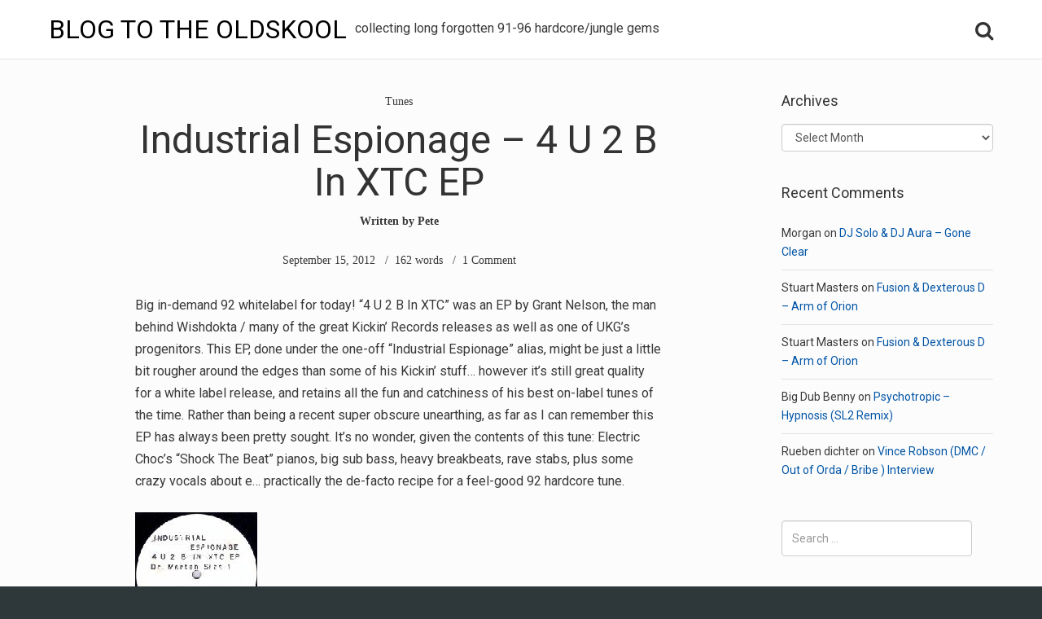

--- FILE ---
content_type: text/html; charset=UTF-8
request_url: http://blogtotheoldskool.com/?p=4228
body_size: 12126
content:
<!DOCTYPE html>
<html lang="en-US">
<head>
	<meta charset="UTF-8">
	<meta name="viewport" content="width=device-width, initial-scale=1.0">
	<link rel="profile" href="http://gmpg.org/xfn/11">
	<link rel="pingback" href="http://blogtotheoldskool.com/blog/xmlrpc.php">

	<title>Industrial Espionage &#8211; 4 U 2 B In XTC EP &#8211; Blog To The Oldskool</title>
<meta name='robots' content='max-image-preview:large' />
<link rel='dns-prefetch' href='//fonts.googleapis.com' />
<link rel="alternate" type="application/rss+xml" title="Blog To The Oldskool &raquo; Feed" href="http://blogtotheoldskool.com/?feed=rss2" />
<link rel="alternate" type="application/rss+xml" title="Blog To The Oldskool &raquo; Comments Feed" href="http://blogtotheoldskool.com/?feed=comments-rss2" />
<link rel="alternate" type="application/rss+xml" title="Blog To The Oldskool &raquo; Industrial Espionage &#8211; 4 U 2 B In XTC EP Comments Feed" href="http://blogtotheoldskool.com/?feed=rss2&#038;p=4228" />
<link rel="alternate" title="oEmbed (JSON)" type="application/json+oembed" href="http://blogtotheoldskool.com/index.php?rest_route=%2Foembed%2F1.0%2Fembed&#038;url=http%3A%2F%2Fblogtotheoldskool.com%2F%3Fp%3D4228" />
<link rel="alternate" title="oEmbed (XML)" type="text/xml+oembed" href="http://blogtotheoldskool.com/index.php?rest_route=%2Foembed%2F1.0%2Fembed&#038;url=http%3A%2F%2Fblogtotheoldskool.com%2F%3Fp%3D4228&#038;format=xml" />
<style id='wp-img-auto-sizes-contain-inline-css' type='text/css'>
img:is([sizes=auto i],[sizes^="auto," i]){contain-intrinsic-size:3000px 1500px}
/*# sourceURL=wp-img-auto-sizes-contain-inline-css */
</style>
<style id='wp-emoji-styles-inline-css' type='text/css'>

	img.wp-smiley, img.emoji {
		display: inline !important;
		border: none !important;
		box-shadow: none !important;
		height: 1em !important;
		width: 1em !important;
		margin: 0 0.07em !important;
		vertical-align: -0.1em !important;
		background: none !important;
		padding: 0 !important;
	}
/*# sourceURL=wp-emoji-styles-inline-css */
</style>
<style id='wp-block-library-inline-css' type='text/css'>
:root{--wp-block-synced-color:#7a00df;--wp-block-synced-color--rgb:122,0,223;--wp-bound-block-color:var(--wp-block-synced-color);--wp-editor-canvas-background:#ddd;--wp-admin-theme-color:#007cba;--wp-admin-theme-color--rgb:0,124,186;--wp-admin-theme-color-darker-10:#006ba1;--wp-admin-theme-color-darker-10--rgb:0,107,160.5;--wp-admin-theme-color-darker-20:#005a87;--wp-admin-theme-color-darker-20--rgb:0,90,135;--wp-admin-border-width-focus:2px}@media (min-resolution:192dpi){:root{--wp-admin-border-width-focus:1.5px}}.wp-element-button{cursor:pointer}:root .has-very-light-gray-background-color{background-color:#eee}:root .has-very-dark-gray-background-color{background-color:#313131}:root .has-very-light-gray-color{color:#eee}:root .has-very-dark-gray-color{color:#313131}:root .has-vivid-green-cyan-to-vivid-cyan-blue-gradient-background{background:linear-gradient(135deg,#00d084,#0693e3)}:root .has-purple-crush-gradient-background{background:linear-gradient(135deg,#34e2e4,#4721fb 50%,#ab1dfe)}:root .has-hazy-dawn-gradient-background{background:linear-gradient(135deg,#faaca8,#dad0ec)}:root .has-subdued-olive-gradient-background{background:linear-gradient(135deg,#fafae1,#67a671)}:root .has-atomic-cream-gradient-background{background:linear-gradient(135deg,#fdd79a,#004a59)}:root .has-nightshade-gradient-background{background:linear-gradient(135deg,#330968,#31cdcf)}:root .has-midnight-gradient-background{background:linear-gradient(135deg,#020381,#2874fc)}:root{--wp--preset--font-size--normal:16px;--wp--preset--font-size--huge:42px}.has-regular-font-size{font-size:1em}.has-larger-font-size{font-size:2.625em}.has-normal-font-size{font-size:var(--wp--preset--font-size--normal)}.has-huge-font-size{font-size:var(--wp--preset--font-size--huge)}.has-text-align-center{text-align:center}.has-text-align-left{text-align:left}.has-text-align-right{text-align:right}.has-fit-text{white-space:nowrap!important}#end-resizable-editor-section{display:none}.aligncenter{clear:both}.items-justified-left{justify-content:flex-start}.items-justified-center{justify-content:center}.items-justified-right{justify-content:flex-end}.items-justified-space-between{justify-content:space-between}.screen-reader-text{border:0;clip-path:inset(50%);height:1px;margin:-1px;overflow:hidden;padding:0;position:absolute;width:1px;word-wrap:normal!important}.screen-reader-text:focus{background-color:#ddd;clip-path:none;color:#444;display:block;font-size:1em;height:auto;left:5px;line-height:normal;padding:15px 23px 14px;text-decoration:none;top:5px;width:auto;z-index:100000}html :where(.has-border-color){border-style:solid}html :where([style*=border-top-color]){border-top-style:solid}html :where([style*=border-right-color]){border-right-style:solid}html :where([style*=border-bottom-color]){border-bottom-style:solid}html :where([style*=border-left-color]){border-left-style:solid}html :where([style*=border-width]){border-style:solid}html :where([style*=border-top-width]){border-top-style:solid}html :where([style*=border-right-width]){border-right-style:solid}html :where([style*=border-bottom-width]){border-bottom-style:solid}html :where([style*=border-left-width]){border-left-style:solid}html :where(img[class*=wp-image-]){height:auto;max-width:100%}:where(figure){margin:0 0 1em}html :where(.is-position-sticky){--wp-admin--admin-bar--position-offset:var(--wp-admin--admin-bar--height,0px)}@media screen and (max-width:600px){html :where(.is-position-sticky){--wp-admin--admin-bar--position-offset:0px}}

/*# sourceURL=wp-block-library-inline-css */
</style><style id='global-styles-inline-css' type='text/css'>
:root{--wp--preset--aspect-ratio--square: 1;--wp--preset--aspect-ratio--4-3: 4/3;--wp--preset--aspect-ratio--3-4: 3/4;--wp--preset--aspect-ratio--3-2: 3/2;--wp--preset--aspect-ratio--2-3: 2/3;--wp--preset--aspect-ratio--16-9: 16/9;--wp--preset--aspect-ratio--9-16: 9/16;--wp--preset--color--black: #000000;--wp--preset--color--cyan-bluish-gray: #abb8c3;--wp--preset--color--white: #ffffff;--wp--preset--color--pale-pink: #f78da7;--wp--preset--color--vivid-red: #cf2e2e;--wp--preset--color--luminous-vivid-orange: #ff6900;--wp--preset--color--luminous-vivid-amber: #fcb900;--wp--preset--color--light-green-cyan: #7bdcb5;--wp--preset--color--vivid-green-cyan: #00d084;--wp--preset--color--pale-cyan-blue: #8ed1fc;--wp--preset--color--vivid-cyan-blue: #0693e3;--wp--preset--color--vivid-purple: #9b51e0;--wp--preset--gradient--vivid-cyan-blue-to-vivid-purple: linear-gradient(135deg,rgb(6,147,227) 0%,rgb(155,81,224) 100%);--wp--preset--gradient--light-green-cyan-to-vivid-green-cyan: linear-gradient(135deg,rgb(122,220,180) 0%,rgb(0,208,130) 100%);--wp--preset--gradient--luminous-vivid-amber-to-luminous-vivid-orange: linear-gradient(135deg,rgb(252,185,0) 0%,rgb(255,105,0) 100%);--wp--preset--gradient--luminous-vivid-orange-to-vivid-red: linear-gradient(135deg,rgb(255,105,0) 0%,rgb(207,46,46) 100%);--wp--preset--gradient--very-light-gray-to-cyan-bluish-gray: linear-gradient(135deg,rgb(238,238,238) 0%,rgb(169,184,195) 100%);--wp--preset--gradient--cool-to-warm-spectrum: linear-gradient(135deg,rgb(74,234,220) 0%,rgb(151,120,209) 20%,rgb(207,42,186) 40%,rgb(238,44,130) 60%,rgb(251,105,98) 80%,rgb(254,248,76) 100%);--wp--preset--gradient--blush-light-purple: linear-gradient(135deg,rgb(255,206,236) 0%,rgb(152,150,240) 100%);--wp--preset--gradient--blush-bordeaux: linear-gradient(135deg,rgb(254,205,165) 0%,rgb(254,45,45) 50%,rgb(107,0,62) 100%);--wp--preset--gradient--luminous-dusk: linear-gradient(135deg,rgb(255,203,112) 0%,rgb(199,81,192) 50%,rgb(65,88,208) 100%);--wp--preset--gradient--pale-ocean: linear-gradient(135deg,rgb(255,245,203) 0%,rgb(182,227,212) 50%,rgb(51,167,181) 100%);--wp--preset--gradient--electric-grass: linear-gradient(135deg,rgb(202,248,128) 0%,rgb(113,206,126) 100%);--wp--preset--gradient--midnight: linear-gradient(135deg,rgb(2,3,129) 0%,rgb(40,116,252) 100%);--wp--preset--font-size--small: 13px;--wp--preset--font-size--medium: 20px;--wp--preset--font-size--large: 36px;--wp--preset--font-size--x-large: 42px;--wp--preset--spacing--20: 0.44rem;--wp--preset--spacing--30: 0.67rem;--wp--preset--spacing--40: 1rem;--wp--preset--spacing--50: 1.5rem;--wp--preset--spacing--60: 2.25rem;--wp--preset--spacing--70: 3.38rem;--wp--preset--spacing--80: 5.06rem;--wp--preset--shadow--natural: 6px 6px 9px rgba(0, 0, 0, 0.2);--wp--preset--shadow--deep: 12px 12px 50px rgba(0, 0, 0, 0.4);--wp--preset--shadow--sharp: 6px 6px 0px rgba(0, 0, 0, 0.2);--wp--preset--shadow--outlined: 6px 6px 0px -3px rgb(255, 255, 255), 6px 6px rgb(0, 0, 0);--wp--preset--shadow--crisp: 6px 6px 0px rgb(0, 0, 0);}:where(.is-layout-flex){gap: 0.5em;}:where(.is-layout-grid){gap: 0.5em;}body .is-layout-flex{display: flex;}.is-layout-flex{flex-wrap: wrap;align-items: center;}.is-layout-flex > :is(*, div){margin: 0;}body .is-layout-grid{display: grid;}.is-layout-grid > :is(*, div){margin: 0;}:where(.wp-block-columns.is-layout-flex){gap: 2em;}:where(.wp-block-columns.is-layout-grid){gap: 2em;}:where(.wp-block-post-template.is-layout-flex){gap: 1.25em;}:where(.wp-block-post-template.is-layout-grid){gap: 1.25em;}.has-black-color{color: var(--wp--preset--color--black) !important;}.has-cyan-bluish-gray-color{color: var(--wp--preset--color--cyan-bluish-gray) !important;}.has-white-color{color: var(--wp--preset--color--white) !important;}.has-pale-pink-color{color: var(--wp--preset--color--pale-pink) !important;}.has-vivid-red-color{color: var(--wp--preset--color--vivid-red) !important;}.has-luminous-vivid-orange-color{color: var(--wp--preset--color--luminous-vivid-orange) !important;}.has-luminous-vivid-amber-color{color: var(--wp--preset--color--luminous-vivid-amber) !important;}.has-light-green-cyan-color{color: var(--wp--preset--color--light-green-cyan) !important;}.has-vivid-green-cyan-color{color: var(--wp--preset--color--vivid-green-cyan) !important;}.has-pale-cyan-blue-color{color: var(--wp--preset--color--pale-cyan-blue) !important;}.has-vivid-cyan-blue-color{color: var(--wp--preset--color--vivid-cyan-blue) !important;}.has-vivid-purple-color{color: var(--wp--preset--color--vivid-purple) !important;}.has-black-background-color{background-color: var(--wp--preset--color--black) !important;}.has-cyan-bluish-gray-background-color{background-color: var(--wp--preset--color--cyan-bluish-gray) !important;}.has-white-background-color{background-color: var(--wp--preset--color--white) !important;}.has-pale-pink-background-color{background-color: var(--wp--preset--color--pale-pink) !important;}.has-vivid-red-background-color{background-color: var(--wp--preset--color--vivid-red) !important;}.has-luminous-vivid-orange-background-color{background-color: var(--wp--preset--color--luminous-vivid-orange) !important;}.has-luminous-vivid-amber-background-color{background-color: var(--wp--preset--color--luminous-vivid-amber) !important;}.has-light-green-cyan-background-color{background-color: var(--wp--preset--color--light-green-cyan) !important;}.has-vivid-green-cyan-background-color{background-color: var(--wp--preset--color--vivid-green-cyan) !important;}.has-pale-cyan-blue-background-color{background-color: var(--wp--preset--color--pale-cyan-blue) !important;}.has-vivid-cyan-blue-background-color{background-color: var(--wp--preset--color--vivid-cyan-blue) !important;}.has-vivid-purple-background-color{background-color: var(--wp--preset--color--vivid-purple) !important;}.has-black-border-color{border-color: var(--wp--preset--color--black) !important;}.has-cyan-bluish-gray-border-color{border-color: var(--wp--preset--color--cyan-bluish-gray) !important;}.has-white-border-color{border-color: var(--wp--preset--color--white) !important;}.has-pale-pink-border-color{border-color: var(--wp--preset--color--pale-pink) !important;}.has-vivid-red-border-color{border-color: var(--wp--preset--color--vivid-red) !important;}.has-luminous-vivid-orange-border-color{border-color: var(--wp--preset--color--luminous-vivid-orange) !important;}.has-luminous-vivid-amber-border-color{border-color: var(--wp--preset--color--luminous-vivid-amber) !important;}.has-light-green-cyan-border-color{border-color: var(--wp--preset--color--light-green-cyan) !important;}.has-vivid-green-cyan-border-color{border-color: var(--wp--preset--color--vivid-green-cyan) !important;}.has-pale-cyan-blue-border-color{border-color: var(--wp--preset--color--pale-cyan-blue) !important;}.has-vivid-cyan-blue-border-color{border-color: var(--wp--preset--color--vivid-cyan-blue) !important;}.has-vivid-purple-border-color{border-color: var(--wp--preset--color--vivid-purple) !important;}.has-vivid-cyan-blue-to-vivid-purple-gradient-background{background: var(--wp--preset--gradient--vivid-cyan-blue-to-vivid-purple) !important;}.has-light-green-cyan-to-vivid-green-cyan-gradient-background{background: var(--wp--preset--gradient--light-green-cyan-to-vivid-green-cyan) !important;}.has-luminous-vivid-amber-to-luminous-vivid-orange-gradient-background{background: var(--wp--preset--gradient--luminous-vivid-amber-to-luminous-vivid-orange) !important;}.has-luminous-vivid-orange-to-vivid-red-gradient-background{background: var(--wp--preset--gradient--luminous-vivid-orange-to-vivid-red) !important;}.has-very-light-gray-to-cyan-bluish-gray-gradient-background{background: var(--wp--preset--gradient--very-light-gray-to-cyan-bluish-gray) !important;}.has-cool-to-warm-spectrum-gradient-background{background: var(--wp--preset--gradient--cool-to-warm-spectrum) !important;}.has-blush-light-purple-gradient-background{background: var(--wp--preset--gradient--blush-light-purple) !important;}.has-blush-bordeaux-gradient-background{background: var(--wp--preset--gradient--blush-bordeaux) !important;}.has-luminous-dusk-gradient-background{background: var(--wp--preset--gradient--luminous-dusk) !important;}.has-pale-ocean-gradient-background{background: var(--wp--preset--gradient--pale-ocean) !important;}.has-electric-grass-gradient-background{background: var(--wp--preset--gradient--electric-grass) !important;}.has-midnight-gradient-background{background: var(--wp--preset--gradient--midnight) !important;}.has-small-font-size{font-size: var(--wp--preset--font-size--small) !important;}.has-medium-font-size{font-size: var(--wp--preset--font-size--medium) !important;}.has-large-font-size{font-size: var(--wp--preset--font-size--large) !important;}.has-x-large-font-size{font-size: var(--wp--preset--font-size--x-large) !important;}
/*# sourceURL=global-styles-inline-css */
</style>

<style id='classic-theme-styles-inline-css' type='text/css'>
/*! This file is auto-generated */
.wp-block-button__link{color:#fff;background-color:#32373c;border-radius:9999px;box-shadow:none;text-decoration:none;padding:calc(.667em + 2px) calc(1.333em + 2px);font-size:1.125em}.wp-block-file__button{background:#32373c;color:#fff;text-decoration:none}
/*# sourceURL=/wp-includes/css/classic-themes.min.css */
</style>
<link rel='stylesheet' id='collapscore-css-css' href='http://blogtotheoldskool.com/blog/wp-content/plugins/jquery-collapse-o-matic/css/core_style.css?ver=1.0' type='text/css' media='all' />
<link rel='stylesheet' id='collapseomatic-css-css' href='http://blogtotheoldskool.com/blog/wp-content/plugins/jquery-collapse-o-matic/css/light_style.css?ver=1.6' type='text/css' media='all' />
<link rel='stylesheet' id='abacus-stylesheet-css' href='http://blogtotheoldskool.com/blog/wp-content/themes/abacus/style.css?ver=6.9' type='text/css' media='all' />
<link rel='stylesheet' id='abacus-google-fonts-css' href='https://fonts.googleapis.com/css?family=Roboto%3A300%2C400%2C400italic%2C700%2C700italic&#038;subset=latin%2Clatin-ext' type='text/css' media='all' />
<link rel='stylesheet' id='font-awesome-css' href='http://blogtotheoldskool.com/blog/wp-content/themes/abacus/css/font-awesome.css?ver=4.7.0' type='text/css' media='all' />
<script type="text/javascript" src="http://blogtotheoldskool.com/blog/wp-includes/js/jquery/jquery.min.js?ver=3.7.1" id="jquery-core-js"></script>
<script type="text/javascript" src="http://blogtotheoldskool.com/blog/wp-includes/js/jquery/jquery-migrate.min.js?ver=3.4.1" id="jquery-migrate-js"></script>
<link rel="https://api.w.org/" href="http://blogtotheoldskool.com/index.php?rest_route=/" /><link rel="alternate" title="JSON" type="application/json" href="http://blogtotheoldskool.com/index.php?rest_route=/wp/v2/posts/4228" /><link rel="EditURI" type="application/rsd+xml" title="RSD" href="http://blogtotheoldskool.com/blog/xmlrpc.php?rsd" />
<meta name="generator" content="WordPress 6.9" />
<link rel="canonical" href="http://blogtotheoldskool.com/?p=4228" />
<link rel='shortlink' href='http://blogtotheoldskool.com/?p=4228' />
<style type="text/css">.recentcomments a{display:inline !important;padding:0 !important;margin:0 !important;}</style><link rel="icon" href="http://blogtotheoldskool.com/blog/wp-content/uploads/2017/01/cropped-8205-new-logo-1-1-32x32.png" sizes="32x32" />
<link rel="icon" href="http://blogtotheoldskool.com/blog/wp-content/uploads/2017/01/cropped-8205-new-logo-1-1-192x192.png" sizes="192x192" />
<link rel="apple-touch-icon" href="http://blogtotheoldskool.com/blog/wp-content/uploads/2017/01/cropped-8205-new-logo-1-1-180x180.png" />
<meta name="msapplication-TileImage" content="http://blogtotheoldskool.com/blog/wp-content/uploads/2017/01/cropped-8205-new-logo-1-1-270x270.png" />
		<style type="text/css" id="wp-custom-css">
			/*
You can add your own CSS here.

Click the help icon above to learn more.
*/

.top-navigation.menus:first-child {
	display: none;
}

.menus .nav-open-top-menu span {
	display: none !important;
}

@media screen and (min-width: 768px) {
	.nav-icons .nav-search {
 		position: absolute;
		right: 10px;
	}
	.shrink-nav .nav-icons .nav-open-top-menu, .main-navigation.menus {
		display: none;
	}
}

@media screen and (max-width: 768px) {
	#content {
		margin-top: 50px;
	}	

	#masthead {
		position: fixed;
		top: 0;
	}
}

@media screen and (max-width: 456px) {
	.nav-open-top-menu {
 		position: absolute !important;
		right: 35px;
		top: 20px !important;
	}
	
.nav-icons .nav-search {
 		position: absolute;
		right: 10px;
		top: 20px;
	}
}

@media screen and (max-width: 376px) {
	#content {
		margin-top: 80px;
	}	
}		</style>
		<link rel='stylesheet' id='mediaelement-css' href='http://blogtotheoldskool.com/blog/wp-includes/js/mediaelement/mediaelementplayer-legacy.min.css?ver=4.2.17' type='text/css' media='all' />
<link rel='stylesheet' id='wp-mediaelement-css' href='http://blogtotheoldskool.com/blog/wp-includes/js/mediaelement/wp-mediaelement.min.css?ver=6.9' type='text/css' media='all' />
</head>

<body class="wp-singular post-template-default single single-post postid-4228 single-format-standard wp-theme-abacus">
	<div id="page" class="main-bg">
		<header id="masthead" class="main-bg" role="banner">
			<nav class="top-navigation menus" role="navigation">
				<div class="container">
						<ul class="pull-left">
					<li><a href="http://blogtotheoldskool.com/blog/wp-login.php?redirect_to=http%3A%2F%2Fblogtotheoldskool.com%2F%3Fp%3D4228" title="Login">Login</a></li>
			</ul>
	
					
						<ul class="pull-right">
			</ul>
					</div>
			</nav>

			<div class="container">
				<div class="site-meta">
					
										<div class="site-title pull-left ">
						<a href="http://blogtotheoldskool.com" title="Blog To The Oldskool" rel="home">Blog To The Oldskool</a>
					</div>

					<div class="site-description ">collecting long forgotten 91-96 hardcore/jungle gems</div>
				</div>

								<nav class="main-navigation menus pull-left" role="navigation">
					<h3 class="screen-reader-text">Main menu</h3>
					<ul class="primary-menu">
						<li id="menu-item-9030" class="menu-item menu-item-type-custom menu-item-object-custom menu-item-home menu-item-9030"><a href="http://blogtotheoldskool.com">Home</a></li>
<li id="menu-item-9022" class="menu-item menu-item-type-taxonomy menu-item-object-category current-post-ancestor current-menu-parent current-post-parent menu-item-9022"><a href="http://blogtotheoldskool.com/?cat=1">Tunes</a></li>
<li id="menu-item-9023" class="menu-item menu-item-type-taxonomy menu-item-object-category menu-item-9023"><a href="http://blogtotheoldskool.com/?cat=355">Blog to the Oldskool radio shows</a></li>
<li id="menu-item-9024" class="menu-item menu-item-type-taxonomy menu-item-object-category menu-item-9024"><a href="http://blogtotheoldskool.com/?cat=353">News</a></li>
<li id="menu-item-9025" class="menu-item menu-item-type-taxonomy menu-item-object-category menu-item-9025"><a href="http://blogtotheoldskool.com/?cat=43">interview</a></li>
<li id="menu-item-9026" class="menu-item menu-item-type-taxonomy menu-item-object-category menu-item-9026"><a href="http://blogtotheoldskool.com/?cat=356">Videos</a></li>
<li id="menu-item-9027" class="menu-item menu-item-type-taxonomy menu-item-object-category menu-item-9027"><a href="http://blogtotheoldskool.com/?cat=359">Mixes</a></li>
<li id="menu-item-9028" class="menu-item menu-item-type-taxonomy menu-item-object-category menu-item-9028"><a href="http://blogtotheoldskool.com/?cat=375">8205 Recordings</a></li>
<li id="menu-item-9029" class="menu-item menu-item-type-taxonomy menu-item-object-category menu-item-9029"><a href="http://blogtotheoldskool.com/?cat=409">radio announcement</a></li>
					</ul>
				</nav>
				
				<nav class="nav-icons menus" role="navigation">
					<ul>
						<li class="nav-open-top-menu"><i class="fa fa-bars"></i><span>Menu</span></li>
						<li class="nav-search"><i class="fa fa-search"></i></li>
											</ul>
				</nav>
			</div>
		</header>

		<main id="content" class="site-content">
			<a class="screen-reader-text" href="#primary" title="Skip to content">Skip to content</a>
	<div class="container page-bg">
		<div class="row">
			<div id="primary" class="cols">
					<article id="post-4228" class="post-4228 post type-post status-publish format-standard hentry category-tunes tag-4 tag-whitelabel tag-wishdokta">

	    
	<header>
		
		<div class="entry-category entry-meta">
			<a href="http://blogtotheoldskool.com/?cat=1" rel="category">Tunes</a>		</div>

		<h1 class="entry-title">Industrial Espionage &#8211; 4 U 2 B In XTC EP</h1>
		<div class="entry-meta">
			<p class="vcard author">
				<strong><span class="fn">
					Written by <strong><a href="http://blogtotheoldskool.com/?author=1" title="Posts by Pete" rel="author">Pete</a></strong>				</span></strong>
			</p>

			<a href="http://blogtotheoldskool.com/?p=4228" class="time"><time class="date published updated" datetime="2012-09-15">September 15, 2012</time></a>

							&nbsp;&nbsp;/&nbsp;&nbsp;162 words			
							&nbsp;&nbsp;/&nbsp;&nbsp;<span class="comment-count"><a href="http://blogtotheoldskool.com/?p=4228#comments">1 Comment</a></span>
					</div>
	</header>
	    <div class="entry-content">
		    <p>Big in-demand 92 whitelabel for today! &#8220;4 U 2 B In XTC&#8221; was an EP by Grant Nelson, the man behind Wishdokta / many of the great Kickin&#8217; Records releases as well as one of UKG&#8217;s progenitors. This EP, done under the one-off &#8220;Industrial Espionage&#8221; alias, might be just a little bit rougher around the edges than some of his Kickin&#8217; stuff&#8230; however it&#8217;s still great quality for a white label release, and retains all the fun and catchiness of his best on-label tunes of the time. Rather than being a recent super obscure unearthing, as far as I can remember this EP has always been pretty sought. It&#8217;s no wonder, given the contents of this tune: Electric Choc&#8217;s &#8220;Shock The Beat&#8221; pianos, big sub bass, heavy breakbeats, rave stabs, plus some crazy vocals about e&#8230; practically the de-facto recipe for a feel-good 92 hardcore tune.</p>
<p><A href="http://www.discogs.com/Industrial-Espionage-4-U-2-B-In-XTC-EP/master/325019"><img decoding="async" src="http://www.blogtotheoldskool.com/blog/images/industrial_espionage.jpg"></a><br />
<A href="/blog/audio/industrial espionage - 4 u 2 b In XTC A1.mp3">industrial espionage &#8211; 4 u 2 b In XTC A1</a><Br><audio class="wp-audio-shortcode" id="audio-4228-1" preload="none" style="width: 100%;" controls="controls"><source type="audio/mpeg" src="/blog/audio/industrial%20espionage%20-%204%20u%202%20b%20In%20XTC%20A1.mp3?_=1" /><a href="/blog/audio/industrial%20espionage%20-%204%20u%202%20b%20In%20XTC%20A1.mp3">/blog/audio/industrial%20espionage%20-%204%20u%202%20b%20In%20XTC%20A1.mp3</a></audio>
	    </div><!-- .entry-content -->

		
			<footer>
	    <p class="tags"><span> Tags:</span><a href="http://blogtotheoldskool.com/?tag=1992" rel="tag">1992</a> <a href="http://blogtotheoldskool.com/?tag=whitelabel" rel="tag">whitelabel</a> <a href="http://blogtotheoldskool.com/?tag=wishdokta" rel="tag">wishdokta</a></p>
	</footer><!-- .entry -->
	
	</article> <!-- #post-4228 -->
	<div id="comments" class="comments-area">
		<div class="comments-wrapper">
							<h2 class="comments-title">
					One Reply to &ldquo;Industrial Espionage &#8211; 4 U 2 B In XTC EP&rdquo;				</h2>

				<ol class="comment-list">
							<li id="comment-12922" class="comment even thread-even depth-1">
			<article id="div-comment-12922" class="comment-body">
				<footer class="comment-meta">
					<div class="comment-author vcard">
						<img alt='' src='https://secure.gravatar.com/avatar/5c949187e4714e63aa0bebc53e81d91058c01e0b566aebea95eb8bcaf196a58d?s=56&#038;d=blank&#038;r=g' srcset='https://secure.gravatar.com/avatar/5c949187e4714e63aa0bebc53e81d91058c01e0b566aebea95eb8bcaf196a58d?s=112&#038;d=blank&#038;r=g 2x' class='avatar avatar-56 photo' height='56' width='56' decoding='async'/>						<b class="fn"><a href="http://soundcloud.com/the-courier" class="url" rel="ugc external nofollow">Greg P</a></b> <span class="says">says:</span>					</div><!-- .comment-author -->

					<div class="comment-metadata">
						<a href="http://blogtotheoldskool.com/?p=4228#comment-12922"><time datetime="2012-09-22T10:31:55-07:00">September 22, 2012 at 10:31 am</time></a>					</div><!-- .comment-metadata -->

									</footer><!-- .comment-meta -->

				<div class="comment-content">
					<p>Love the Red Alert and Mike Slammer use of the same piano line on &#8220;Let&#8217;s Do It&#8221;</p>
				</div><!-- .comment-content -->

							</article><!-- .comment-body -->
		</li><!-- #comment-## -->
				</ol><!-- .comment-list -->

				
			
			
				<div id="respond" class="comment-respond">
		<h3 id="reply-title" class="comment-reply-title">Leave a Reply</h3><form action="http://blogtotheoldskool.com/blog/wp-comments-post.php" method="post" id="commentform" class="comment-form"><p class="comment-notes"><span id="email-notes">Your email address will not be published.</span> <span class="required-field-message">Required fields are marked <span class="required">*</span></span></p><p class="comment-form-comment"><label for="comment">Comment <span class="required">*</span></label> <textarea id="comment" name="comment" cols="45" rows="8" maxlength="65525" required></textarea></p><p class="comment-form-author"><label for="author">Name <span class="required">*</span></label> <input id="author" name="author" type="text" value="" size="30" maxlength="245" autocomplete="name" required /></p>
<p class="comment-form-email"><label for="email">Email <span class="required">*</span></label> <input id="email" name="email" type="email" value="" size="30" maxlength="100" aria-describedby="email-notes" autocomplete="email" required /></p>
<p class="form-submit"><input name="submit" type="submit" id="submit" class="submit" value="Post Comment" /> <input type='hidden' name='comment_post_ID' value='4228' id='comment_post_ID' />
<input type='hidden' name='comment_parent' id='comment_parent' value='0' />
</p><p style="display: none;"><input type="hidden" id="akismet_comment_nonce" name="akismet_comment_nonce" value="28992400a7" /></p><p style="display: none !important;" class="akismet-fields-container" data-prefix="ak_"><label>&#916;<textarea name="ak_hp_textarea" cols="45" rows="8" maxlength="100"></textarea></label><input type="hidden" id="ak_js_1" name="ak_js" value="245"/><script>document.getElementById( "ak_js_1" ).setAttribute( "value", ( new Date() ).getTime() );</script></p></form>	</div><!-- #respond -->
	<p class="akismet_comment_form_privacy_notice">This site uses Akismet to reduce spam. <a href="https://akismet.com/privacy/" target="_blank" rel="nofollow noopener">Learn how your comment data is processed.</a></p>		</div>
	</div><!-- #comments .comments-area -->

	<nav class="navigation post-navigation" aria-label="Posts">
		<h2 class="screen-reader-text">Post navigation</h2>
		<div class="nav-links"><div class="nav-previous"><a href="http://blogtotheoldskool.com/?p=4220" rel="prev"><span class="meta-nav" aria-hidden="true">Previous Post</span> <span class="screen-reader-text">Previous post:</span> <span class="post-title">Blog to the Oldskool Radio Sept 12, 2012</span></a></div><div class="nav-next"><a href="http://blogtotheoldskool.com/?p=4237" rel="next"><span class="meta-nav" aria-hidden="true">Next Post</span> <span class="screen-reader-text">Next post:</span> <span class="post-title">BV &#8211; Vision</span></a></div></div>
	</nav>			</div>

				<div id="sidebar" class="cols" role="complementary">
		<aside id="archives-5" class="widget widget_archive"><h3 class="widget-title">Archives</h3>		<label class="screen-reader-text" for="archives-dropdown-5">Archives</label>
		<select id="archives-dropdown-5" name="archive-dropdown">
			
			<option value="">Select Month</option>
				<option value='http://blogtotheoldskool.com/?m=202412'> December 2024 &nbsp;(1)</option>
	<option value='http://blogtotheoldskool.com/?m=202204'> April 2022 &nbsp;(1)</option>
	<option value='http://blogtotheoldskool.com/?m=202107'> July 2021 &nbsp;(1)</option>
	<option value='http://blogtotheoldskool.com/?m=202106'> June 2021 &nbsp;(1)</option>
	<option value='http://blogtotheoldskool.com/?m=202012'> December 2020 &nbsp;(1)</option>
	<option value='http://blogtotheoldskool.com/?m=202001'> January 2020 &nbsp;(1)</option>
	<option value='http://blogtotheoldskool.com/?m=201909'> September 2019 &nbsp;(1)</option>
	<option value='http://blogtotheoldskool.com/?m=201908'> August 2019 &nbsp;(1)</option>
	<option value='http://blogtotheoldskool.com/?m=201905'> May 2019 &nbsp;(4)</option>
	<option value='http://blogtotheoldskool.com/?m=201904'> April 2019 &nbsp;(2)</option>
	<option value='http://blogtotheoldskool.com/?m=201903'> March 2019 &nbsp;(3)</option>
	<option value='http://blogtotheoldskool.com/?m=201902'> February 2019 &nbsp;(3)</option>
	<option value='http://blogtotheoldskool.com/?m=201901'> January 2019 &nbsp;(1)</option>
	<option value='http://blogtotheoldskool.com/?m=201812'> December 2018 &nbsp;(1)</option>
	<option value='http://blogtotheoldskool.com/?m=201811'> November 2018 &nbsp;(2)</option>
	<option value='http://blogtotheoldskool.com/?m=201810'> October 2018 &nbsp;(3)</option>
	<option value='http://blogtotheoldskool.com/?m=201809'> September 2018 &nbsp;(3)</option>
	<option value='http://blogtotheoldskool.com/?m=201808'> August 2018 &nbsp;(3)</option>
	<option value='http://blogtotheoldskool.com/?m=201807'> July 2018 &nbsp;(3)</option>
	<option value='http://blogtotheoldskool.com/?m=201806'> June 2018 &nbsp;(4)</option>
	<option value='http://blogtotheoldskool.com/?m=201805'> May 2018 &nbsp;(4)</option>
	<option value='http://blogtotheoldskool.com/?m=201804'> April 2018 &nbsp;(3)</option>
	<option value='http://blogtotheoldskool.com/?m=201803'> March 2018 &nbsp;(3)</option>
	<option value='http://blogtotheoldskool.com/?m=201802'> February 2018 &nbsp;(5)</option>
	<option value='http://blogtotheoldskool.com/?m=201801'> January 2018 &nbsp;(4)</option>
	<option value='http://blogtotheoldskool.com/?m=201712'> December 2017 &nbsp;(2)</option>
	<option value='http://blogtotheoldskool.com/?m=201711'> November 2017 &nbsp;(3)</option>
	<option value='http://blogtotheoldskool.com/?m=201710'> October 2017 &nbsp;(5)</option>
	<option value='http://blogtotheoldskool.com/?m=201709'> September 2017 &nbsp;(7)</option>
	<option value='http://blogtotheoldskool.com/?m=201706'> June 2017 &nbsp;(1)</option>
	<option value='http://blogtotheoldskool.com/?m=201704'> April 2017 &nbsp;(1)</option>
	<option value='http://blogtotheoldskool.com/?m=201703'> March 2017 &nbsp;(2)</option>
	<option value='http://blogtotheoldskool.com/?m=201702'> February 2017 &nbsp;(3)</option>
	<option value='http://blogtotheoldskool.com/?m=201701'> January 2017 &nbsp;(2)</option>
	<option value='http://blogtotheoldskool.com/?m=201611'> November 2016 &nbsp;(3)</option>
	<option value='http://blogtotheoldskool.com/?m=201610'> October 2016 &nbsp;(2)</option>
	<option value='http://blogtotheoldskool.com/?m=201609'> September 2016 &nbsp;(5)</option>
	<option value='http://blogtotheoldskool.com/?m=201608'> August 2016 &nbsp;(8)</option>
	<option value='http://blogtotheoldskool.com/?m=201607'> July 2016 &nbsp;(2)</option>
	<option value='http://blogtotheoldskool.com/?m=201606'> June 2016 &nbsp;(1)</option>
	<option value='http://blogtotheoldskool.com/?m=201605'> May 2016 &nbsp;(9)</option>
	<option value='http://blogtotheoldskool.com/?m=201603'> March 2016 &nbsp;(2)</option>
	<option value='http://blogtotheoldskool.com/?m=201602'> February 2016 &nbsp;(3)</option>
	<option value='http://blogtotheoldskool.com/?m=201601'> January 2016 &nbsp;(6)</option>
	<option value='http://blogtotheoldskool.com/?m=201512'> December 2015 &nbsp;(3)</option>
	<option value='http://blogtotheoldskool.com/?m=201511'> November 2015 &nbsp;(2)</option>
	<option value='http://blogtotheoldskool.com/?m=201510'> October 2015 &nbsp;(4)</option>
	<option value='http://blogtotheoldskool.com/?m=201509'> September 2015 &nbsp;(12)</option>
	<option value='http://blogtotheoldskool.com/?m=201508'> August 2015 &nbsp;(3)</option>
	<option value='http://blogtotheoldskool.com/?m=201507'> July 2015 &nbsp;(9)</option>
	<option value='http://blogtotheoldskool.com/?m=201506'> June 2015 &nbsp;(3)</option>
	<option value='http://blogtotheoldskool.com/?m=201505'> May 2015 &nbsp;(8)</option>
	<option value='http://blogtotheoldskool.com/?m=201504'> April 2015 &nbsp;(4)</option>
	<option value='http://blogtotheoldskool.com/?m=201503'> March 2015 &nbsp;(3)</option>
	<option value='http://blogtotheoldskool.com/?m=201502'> February 2015 &nbsp;(9)</option>
	<option value='http://blogtotheoldskool.com/?m=201501'> January 2015 &nbsp;(8)</option>
	<option value='http://blogtotheoldskool.com/?m=201412'> December 2014 &nbsp;(5)</option>
	<option value='http://blogtotheoldskool.com/?m=201411'> November 2014 &nbsp;(6)</option>
	<option value='http://blogtotheoldskool.com/?m=201410'> October 2014 &nbsp;(10)</option>
	<option value='http://blogtotheoldskool.com/?m=201409'> September 2014 &nbsp;(6)</option>
	<option value='http://blogtotheoldskool.com/?m=201408'> August 2014 &nbsp;(7)</option>
	<option value='http://blogtotheoldskool.com/?m=201407'> July 2014 &nbsp;(4)</option>
	<option value='http://blogtotheoldskool.com/?m=201406'> June 2014 &nbsp;(8)</option>
	<option value='http://blogtotheoldskool.com/?m=201405'> May 2014 &nbsp;(8)</option>
	<option value='http://blogtotheoldskool.com/?m=201404'> April 2014 &nbsp;(16)</option>
	<option value='http://blogtotheoldskool.com/?m=201403'> March 2014 &nbsp;(7)</option>
	<option value='http://blogtotheoldskool.com/?m=201402'> February 2014 &nbsp;(9)</option>
	<option value='http://blogtotheoldskool.com/?m=201401'> January 2014 &nbsp;(9)</option>
	<option value='http://blogtotheoldskool.com/?m=201312'> December 2013 &nbsp;(11)</option>
	<option value='http://blogtotheoldskool.com/?m=201311'> November 2013 &nbsp;(11)</option>
	<option value='http://blogtotheoldskool.com/?m=201310'> October 2013 &nbsp;(11)</option>
	<option value='http://blogtotheoldskool.com/?m=201309'> September 2013 &nbsp;(25)</option>
	<option value='http://blogtotheoldskool.com/?m=201308'> August 2013 &nbsp;(11)</option>
	<option value='http://blogtotheoldskool.com/?m=201307'> July 2013 &nbsp;(13)</option>
	<option value='http://blogtotheoldskool.com/?m=201306'> June 2013 &nbsp;(6)</option>
	<option value='http://blogtotheoldskool.com/?m=201305'> May 2013 &nbsp;(8)</option>
	<option value='http://blogtotheoldskool.com/?m=201304'> April 2013 &nbsp;(11)</option>
	<option value='http://blogtotheoldskool.com/?m=201303'> March 2013 &nbsp;(11)</option>
	<option value='http://blogtotheoldskool.com/?m=201302'> February 2013 &nbsp;(9)</option>
	<option value='http://blogtotheoldskool.com/?m=201301'> January 2013 &nbsp;(10)</option>
	<option value='http://blogtotheoldskool.com/?m=201212'> December 2012 &nbsp;(18)</option>
	<option value='http://blogtotheoldskool.com/?m=201211'> November 2012 &nbsp;(9)</option>
	<option value='http://blogtotheoldskool.com/?m=201210'> October 2012 &nbsp;(9)</option>
	<option value='http://blogtotheoldskool.com/?m=201209'> September 2012 &nbsp;(11)</option>
	<option value='http://blogtotheoldskool.com/?m=201208'> August 2012 &nbsp;(7)</option>
	<option value='http://blogtotheoldskool.com/?m=201207'> July 2012 &nbsp;(9)</option>
	<option value='http://blogtotheoldskool.com/?m=201206'> June 2012 &nbsp;(12)</option>
	<option value='http://blogtotheoldskool.com/?m=201205'> May 2012 &nbsp;(13)</option>
	<option value='http://blogtotheoldskool.com/?m=201204'> April 2012 &nbsp;(10)</option>
	<option value='http://blogtotheoldskool.com/?m=201203'> March 2012 &nbsp;(16)</option>
	<option value='http://blogtotheoldskool.com/?m=201202'> February 2012 &nbsp;(14)</option>
	<option value='http://blogtotheoldskool.com/?m=201201'> January 2012 &nbsp;(11)</option>
	<option value='http://blogtotheoldskool.com/?m=201112'> December 2011 &nbsp;(12)</option>
	<option value='http://blogtotheoldskool.com/?m=201111'> November 2011 &nbsp;(10)</option>
	<option value='http://blogtotheoldskool.com/?m=201110'> October 2011 &nbsp;(13)</option>
	<option value='http://blogtotheoldskool.com/?m=201109'> September 2011 &nbsp;(17)</option>
	<option value='http://blogtotheoldskool.com/?m=201108'> August 2011 &nbsp;(9)</option>
	<option value='http://blogtotheoldskool.com/?m=201107'> July 2011 &nbsp;(8)</option>
	<option value='http://blogtotheoldskool.com/?m=201106'> June 2011 &nbsp;(9)</option>
	<option value='http://blogtotheoldskool.com/?m=201105'> May 2011 &nbsp;(9)</option>
	<option value='http://blogtotheoldskool.com/?m=201104'> April 2011 &nbsp;(11)</option>
	<option value='http://blogtotheoldskool.com/?m=201103'> March 2011 &nbsp;(10)</option>
	<option value='http://blogtotheoldskool.com/?m=201102'> February 2011 &nbsp;(7)</option>
	<option value='http://blogtotheoldskool.com/?m=201101'> January 2011 &nbsp;(10)</option>
	<option value='http://blogtotheoldskool.com/?m=201012'> December 2010 &nbsp;(10)</option>
	<option value='http://blogtotheoldskool.com/?m=201011'> November 2010 &nbsp;(9)</option>
	<option value='http://blogtotheoldskool.com/?m=201010'> October 2010 &nbsp;(11)</option>
	<option value='http://blogtotheoldskool.com/?m=201009'> September 2010 &nbsp;(8)</option>
	<option value='http://blogtotheoldskool.com/?m=201008'> August 2010 &nbsp;(11)</option>
	<option value='http://blogtotheoldskool.com/?m=201007'> July 2010 &nbsp;(14)</option>
	<option value='http://blogtotheoldskool.com/?m=201006'> June 2010 &nbsp;(11)</option>
	<option value='http://blogtotheoldskool.com/?m=201005'> May 2010 &nbsp;(14)</option>
	<option value='http://blogtotheoldskool.com/?m=201004'> April 2010 &nbsp;(10)</option>
	<option value='http://blogtotheoldskool.com/?m=201003'> March 2010 &nbsp;(14)</option>
	<option value='http://blogtotheoldskool.com/?m=201002'> February 2010 &nbsp;(18)</option>
	<option value='http://blogtotheoldskool.com/?m=201001'> January 2010 &nbsp;(14)</option>
	<option value='http://blogtotheoldskool.com/?m=200912'> December 2009 &nbsp;(18)</option>
	<option value='http://blogtotheoldskool.com/?m=200911'> November 2009 &nbsp;(14)</option>
	<option value='http://blogtotheoldskool.com/?m=200910'> October 2009 &nbsp;(13)</option>
	<option value='http://blogtotheoldskool.com/?m=200909'> September 2009 &nbsp;(15)</option>
	<option value='http://blogtotheoldskool.com/?m=200908'> August 2009 &nbsp;(18)</option>
	<option value='http://blogtotheoldskool.com/?m=200907'> July 2009 &nbsp;(12)</option>
	<option value='http://blogtotheoldskool.com/?m=200906'> June 2009 &nbsp;(14)</option>
	<option value='http://blogtotheoldskool.com/?m=200905'> May 2009 &nbsp;(14)</option>
	<option value='http://blogtotheoldskool.com/?m=200904'> April 2009 &nbsp;(13)</option>
	<option value='http://blogtotheoldskool.com/?m=200903'> March 2009 &nbsp;(24)</option>
	<option value='http://blogtotheoldskool.com/?m=200902'> February 2009 &nbsp;(25)</option>
	<option value='http://blogtotheoldskool.com/?m=200901'> January 2009 &nbsp;(47)</option>
	<option value='http://blogtotheoldskool.com/?m=200812'> December 2008 &nbsp;(25)</option>
	<option value='http://blogtotheoldskool.com/?m=200811'> November 2008 &nbsp;(6)</option>
	<option value='http://blogtotheoldskool.com/?m=200810'> October 2008 &nbsp;(8)</option>
	<option value='http://blogtotheoldskool.com/?m=200809'> September 2008 &nbsp;(8)</option>

		</select>

			<script type="text/javascript">
/* <![CDATA[ */

( ( dropdownId ) => {
	const dropdown = document.getElementById( dropdownId );
	function onSelectChange() {
		setTimeout( () => {
			if ( 'escape' === dropdown.dataset.lastkey ) {
				return;
			}
			if ( dropdown.value ) {
				document.location.href = dropdown.value;
			}
		}, 250 );
	}
	function onKeyUp( event ) {
		if ( 'Escape' === event.key ) {
			dropdown.dataset.lastkey = 'escape';
		} else {
			delete dropdown.dataset.lastkey;
		}
	}
	function onClick() {
		delete dropdown.dataset.lastkey;
	}
	dropdown.addEventListener( 'keyup', onKeyUp );
	dropdown.addEventListener( 'click', onClick );
	dropdown.addEventListener( 'change', onSelectChange );
})( "archives-dropdown-5" );

//# sourceURL=WP_Widget_Archives%3A%3Awidget
/* ]]> */
</script>
</aside><aside id="recent-comments-5" class="widget widget_recent_comments"><h3 class="widget-title">Recent Comments</h3><ul id="recentcomments"><li class="recentcomments"><span class="comment-author-link">Morgan</span> on <a href="http://blogtotheoldskool.com/?p=7566&#038;cpage=1#comment-1143582">DJ Solo &#038; DJ Aura &#8211; Gone Clear</a></li><li class="recentcomments"><span class="comment-author-link">Stuart Masters</span> on <a href="http://blogtotheoldskool.com/?p=8091&#038;cpage=1#comment-1142893">Fusion &#038; Dexterous D &#8211; Arm of Orion</a></li><li class="recentcomments"><span class="comment-author-link">Stuart Masters</span> on <a href="http://blogtotheoldskool.com/?p=8091&#038;cpage=1#comment-1142892">Fusion &#038; Dexterous D &#8211; Arm of Orion</a></li><li class="recentcomments"><span class="comment-author-link">Big Dub Benny</span> on <a href="http://blogtotheoldskool.com/?p=3391&#038;cpage=1#comment-1142669">Psychotropic &#8211; Hypnosis (SL2 Remix)</a></li><li class="recentcomments"><span class="comment-author-link">Rueben dichter</span> on <a href="http://blogtotheoldskool.com/?p=2160&#038;cpage=1#comment-1142156">Vince Robson (DMC / Out of Orda  / Bribe ) Interview</a></li></ul></aside><aside id="search-5" class="widget widget_search"><form role="search" method="get" class="search-form" action="http://blogtotheoldskool.com/">
				<label>
					<span class="screen-reader-text">Search for:</span>
					<input type="search" class="search-field" placeholder="Search &hellip;" value="" name="s" />
				</label>
				<input type="submit" class="search-submit" value="Search" />
			</form></aside>	</div><!-- #sidebar -->		</div>
	</div>

		</main><!-- main -->

		<div class="search-bar">
			<div class="search-wrapper">
				<form role="search" method="get" class="search-form" action="http://blogtotheoldskool.com/">
				<label>
					<span class="screen-reader-text">Search for:</span>
					<input type="search" class="search-field" placeholder="Search &hellip;" value="" name="s" />
				</label>
				<input type="submit" class="search-submit" value="Search" />
			</form>				<div class="close-search"><i class="fa fa-close"></i> Close</div>
			</div>
		</div>

		<footer id="footer" role="contentinfo">
			<div class="container">
				
				<div class="copyright">
					<span id="abc-custom-copyright" class="pull-left">Copyright &copy; 2026  <a href="http://blogtotheoldskool.com">Blog To The Oldskool</a>. All Rights Reserved.</span>
					<a href="#" id="back-to-top" title="Back to top">&uarr;</a>
					<span id="abc-credit-link" class="pull-right abc-credit">The Abacus Theme by <a href="https://alphabetthemes.com/downloads/abacus-wordpress-theme">Alphabet Themes</a>. </span>

				</div>
			</div>
		</footer><!-- #footer -->
	</div><!-- #page -->

<script type="text/javascript" id="collapseomatic-js-js-before">
/* <![CDATA[ */
const com_options = {"colomatduration":"fast","colomatslideEffect":"slideFade","colomatpauseInit":"","colomattouchstart":""}
//# sourceURL=collapseomatic-js-js-before
/* ]]> */
</script>
<script type="text/javascript" src="http://blogtotheoldskool.com/blog/wp-content/plugins/jquery-collapse-o-matic/js/collapse.js?ver=1.7.2" id="collapseomatic-js-js"></script>
<script type="text/javascript" src="http://blogtotheoldskool.com/blog/wp-content/themes/abacus/js/theme.js?ver=6.9" id="theme-js"></script>
<script type="text/javascript" id="mediaelement-core-js-before">
/* <![CDATA[ */
var mejsL10n = {"language":"en","strings":{"mejs.download-file":"Download File","mejs.install-flash":"You are using a browser that does not have Flash player enabled or installed. Please turn on your Flash player plugin or download the latest version from https://get.adobe.com/flashplayer/","mejs.fullscreen":"Fullscreen","mejs.play":"Play","mejs.pause":"Pause","mejs.time-slider":"Time Slider","mejs.time-help-text":"Use Left/Right Arrow keys to advance one second, Up/Down arrows to advance ten seconds.","mejs.live-broadcast":"Live Broadcast","mejs.volume-help-text":"Use Up/Down Arrow keys to increase or decrease volume.","mejs.unmute":"Unmute","mejs.mute":"Mute","mejs.volume-slider":"Volume Slider","mejs.video-player":"Video Player","mejs.audio-player":"Audio Player","mejs.captions-subtitles":"Captions/Subtitles","mejs.captions-chapters":"Chapters","mejs.none":"None","mejs.afrikaans":"Afrikaans","mejs.albanian":"Albanian","mejs.arabic":"Arabic","mejs.belarusian":"Belarusian","mejs.bulgarian":"Bulgarian","mejs.catalan":"Catalan","mejs.chinese":"Chinese","mejs.chinese-simplified":"Chinese (Simplified)","mejs.chinese-traditional":"Chinese (Traditional)","mejs.croatian":"Croatian","mejs.czech":"Czech","mejs.danish":"Danish","mejs.dutch":"Dutch","mejs.english":"English","mejs.estonian":"Estonian","mejs.filipino":"Filipino","mejs.finnish":"Finnish","mejs.french":"French","mejs.galician":"Galician","mejs.german":"German","mejs.greek":"Greek","mejs.haitian-creole":"Haitian Creole","mejs.hebrew":"Hebrew","mejs.hindi":"Hindi","mejs.hungarian":"Hungarian","mejs.icelandic":"Icelandic","mejs.indonesian":"Indonesian","mejs.irish":"Irish","mejs.italian":"Italian","mejs.japanese":"Japanese","mejs.korean":"Korean","mejs.latvian":"Latvian","mejs.lithuanian":"Lithuanian","mejs.macedonian":"Macedonian","mejs.malay":"Malay","mejs.maltese":"Maltese","mejs.norwegian":"Norwegian","mejs.persian":"Persian","mejs.polish":"Polish","mejs.portuguese":"Portuguese","mejs.romanian":"Romanian","mejs.russian":"Russian","mejs.serbian":"Serbian","mejs.slovak":"Slovak","mejs.slovenian":"Slovenian","mejs.spanish":"Spanish","mejs.swahili":"Swahili","mejs.swedish":"Swedish","mejs.tagalog":"Tagalog","mejs.thai":"Thai","mejs.turkish":"Turkish","mejs.ukrainian":"Ukrainian","mejs.vietnamese":"Vietnamese","mejs.welsh":"Welsh","mejs.yiddish":"Yiddish"}};
//# sourceURL=mediaelement-core-js-before
/* ]]> */
</script>
<script type="text/javascript" src="http://blogtotheoldskool.com/blog/wp-includes/js/mediaelement/mediaelement-and-player.min.js?ver=4.2.17" id="mediaelement-core-js"></script>
<script type="text/javascript" src="http://blogtotheoldskool.com/blog/wp-includes/js/mediaelement/mediaelement-migrate.min.js?ver=6.9" id="mediaelement-migrate-js"></script>
<script type="text/javascript" id="mediaelement-js-extra">
/* <![CDATA[ */
var _wpmejsSettings = {"pluginPath":"/blog/wp-includes/js/mediaelement/","classPrefix":"mejs-","stretching":"responsive","audioShortcodeLibrary":"mediaelement","videoShortcodeLibrary":"mediaelement"};
//# sourceURL=mediaelement-js-extra
/* ]]> */
</script>
<script type="text/javascript" src="http://blogtotheoldskool.com/blog/wp-includes/js/mediaelement/wp-mediaelement.min.js?ver=6.9" id="wp-mediaelement-js"></script>
<script defer type="text/javascript" src="http://blogtotheoldskool.com/blog/wp-content/plugins/akismet/_inc/akismet-frontend.js?ver=1762983862" id="akismet-frontend-js"></script>
<script id="wp-emoji-settings" type="application/json">
{"baseUrl":"https://s.w.org/images/core/emoji/17.0.2/72x72/","ext":".png","svgUrl":"https://s.w.org/images/core/emoji/17.0.2/svg/","svgExt":".svg","source":{"concatemoji":"http://blogtotheoldskool.com/blog/wp-includes/js/wp-emoji-release.min.js?ver=6.9"}}
</script>
<script type="module">
/* <![CDATA[ */
/*! This file is auto-generated */
const a=JSON.parse(document.getElementById("wp-emoji-settings").textContent),o=(window._wpemojiSettings=a,"wpEmojiSettingsSupports"),s=["flag","emoji"];function i(e){try{var t={supportTests:e,timestamp:(new Date).valueOf()};sessionStorage.setItem(o,JSON.stringify(t))}catch(e){}}function c(e,t,n){e.clearRect(0,0,e.canvas.width,e.canvas.height),e.fillText(t,0,0);t=new Uint32Array(e.getImageData(0,0,e.canvas.width,e.canvas.height).data);e.clearRect(0,0,e.canvas.width,e.canvas.height),e.fillText(n,0,0);const a=new Uint32Array(e.getImageData(0,0,e.canvas.width,e.canvas.height).data);return t.every((e,t)=>e===a[t])}function p(e,t){e.clearRect(0,0,e.canvas.width,e.canvas.height),e.fillText(t,0,0);var n=e.getImageData(16,16,1,1);for(let e=0;e<n.data.length;e++)if(0!==n.data[e])return!1;return!0}function u(e,t,n,a){switch(t){case"flag":return n(e,"\ud83c\udff3\ufe0f\u200d\u26a7\ufe0f","\ud83c\udff3\ufe0f\u200b\u26a7\ufe0f")?!1:!n(e,"\ud83c\udde8\ud83c\uddf6","\ud83c\udde8\u200b\ud83c\uddf6")&&!n(e,"\ud83c\udff4\udb40\udc67\udb40\udc62\udb40\udc65\udb40\udc6e\udb40\udc67\udb40\udc7f","\ud83c\udff4\u200b\udb40\udc67\u200b\udb40\udc62\u200b\udb40\udc65\u200b\udb40\udc6e\u200b\udb40\udc67\u200b\udb40\udc7f");case"emoji":return!a(e,"\ud83e\u1fac8")}return!1}function f(e,t,n,a){let r;const o=(r="undefined"!=typeof WorkerGlobalScope&&self instanceof WorkerGlobalScope?new OffscreenCanvas(300,150):document.createElement("canvas")).getContext("2d",{willReadFrequently:!0}),s=(o.textBaseline="top",o.font="600 32px Arial",{});return e.forEach(e=>{s[e]=t(o,e,n,a)}),s}function r(e){var t=document.createElement("script");t.src=e,t.defer=!0,document.head.appendChild(t)}a.supports={everything:!0,everythingExceptFlag:!0},new Promise(t=>{let n=function(){try{var e=JSON.parse(sessionStorage.getItem(o));if("object"==typeof e&&"number"==typeof e.timestamp&&(new Date).valueOf()<e.timestamp+604800&&"object"==typeof e.supportTests)return e.supportTests}catch(e){}return null}();if(!n){if("undefined"!=typeof Worker&&"undefined"!=typeof OffscreenCanvas&&"undefined"!=typeof URL&&URL.createObjectURL&&"undefined"!=typeof Blob)try{var e="postMessage("+f.toString()+"("+[JSON.stringify(s),u.toString(),c.toString(),p.toString()].join(",")+"));",a=new Blob([e],{type:"text/javascript"});const r=new Worker(URL.createObjectURL(a),{name:"wpTestEmojiSupports"});return void(r.onmessage=e=>{i(n=e.data),r.terminate(),t(n)})}catch(e){}i(n=f(s,u,c,p))}t(n)}).then(e=>{for(const n in e)a.supports[n]=e[n],a.supports.everything=a.supports.everything&&a.supports[n],"flag"!==n&&(a.supports.everythingExceptFlag=a.supports.everythingExceptFlag&&a.supports[n]);var t;a.supports.everythingExceptFlag=a.supports.everythingExceptFlag&&!a.supports.flag,a.supports.everything||((t=a.source||{}).concatemoji?r(t.concatemoji):t.wpemoji&&t.twemoji&&(r(t.twemoji),r(t.wpemoji)))});
//# sourceURL=http://blogtotheoldskool.com/blog/wp-includes/js/wp-emoji-loader.min.js
/* ]]> */
</script>
</body>
</html>

--- FILE ---
content_type: text/css
request_url: http://blogtotheoldskool.com/blog/wp-content/themes/abacus/style.css?ver=6.9
body_size: 12234
content:
/*!
Theme Name: Abacus
Theme URI: https://alphabetthemes.com/downloads/abacus-wordpress-theme/
Author: Alphabet Themes
Author URI: https://alphabetthemes.com
Description: Simplify your site with Abacus, an elegant theme specifically built for WooCommerce. Display your products using the included Shop Grid page template. Install Jetpack to add testimonials and more. With tons of possibilities, no two layouts are the same. Designed to look great on desktop browsers, tablets and handheld devices. For a live demo go to http://demos.alphabetthemes.com/?theme=abacus.
Version: 1.0.8
Text Domain: abacus
Domain Path: /languages/
Tags: one-column, two-columns, right-sidebar, grid-layout, custom-colors, custom-header, custom-menu, editor-style, featured-image-header, featured-images, flexible-header, microformats, rtl-language-support, sticky-post, theme-options, threaded-comments, translation-ready, e-commerce

License: GNU General Public License v2.0
License URI: http://www.gnu.org/licenses/gpl-2.0.html

Abacus WordPress Theme, Copyright 2017 Bavotasan Web Development Inc.
Abacus is distributed under the terms of the GNU GPL
*/
/* =WordPress Core
-------------------------------------------------------------- */
.container, .row, .posts-navigation, .comments-area .comment-content, #archive-header .archive-title, #footer .extended-footer {
  *zoom: 1; }
  .container:before, .row:before, .posts-navigation:before, .comments-area .comment-content:before, #archive-header .archive-title:before, #footer .extended-footer:before, .container:after, .row:after, .posts-navigation:after, .comments-area .comment-content:after, #archive-header .archive-title:after, #footer .extended-footer:after {
    content: " ";
    display: table; }
  .container:after, .row:after, .posts-navigation:after, .comments-area .comment-content:after, #archive-header .archive-title:after, #footer .extended-footer:after {
    clear: both; }

/*! normalize.css v3.0.3 | MIT License | github.com/necolas/normalize.css */
html {
  font-family: sans-serif;
  -ms-text-size-adjust: 100%;
  -webkit-text-size-adjust: 100%; }

body {
  margin: 0; }

article,
aside,
details,
figcaption,
figure,
footer,
header,
hgroup,
main,
menu,
nav,
section,
summary {
  display: block; }

audio,
canvas,
progress,
video {
  display: inline-block;
  vertical-align: baseline; }

audio:not([controls]) {
  display: none;
  height: 0; }

[hidden],
template {
  display: none; }

a {
  background-color: transparent; }

a:active,
a:hover {
  outline: 0; }

abbr[title] {
  border-bottom: 1px dotted; }

b,
strong {
  font-weight: bold; }

dfn {
  font-style: italic; }

h1 {
  font-size: 2em;
  margin: 0.67em 0; }

mark {
  background: #ff0;
  color: #000; }

small {
  font-size: 80%; }

sub,
sup {
  font-size: 75%;
  line-height: 0;
  position: relative;
  vertical-align: baseline; }

sup {
  top: -0.5em; }

sub {
  bottom: -0.25em; }

img {
  border: 0; }

svg:not(:root) {
  overflow: hidden; }

figure {
  margin: 1em 40px; }

hr {
  -webkit-box-sizing: content-box;
  -moz-box-sizing: content-box;
  box-sizing: content-box;
  height: 0; }

pre {
  overflow: auto; }

code,
kbd,
pre,
samp {
  font-family: monospace, monospace;
  font-size: 1em; }

button,
input,
optgroup,
select,
textarea {
  color: inherit;
  font: inherit;
  margin: 0; }

button {
  overflow: visible; }

button,
select {
  text-transform: none; }

button,
html input[type="button"],
input[type="reset"],
input[type="submit"] {
  -webkit-appearance: button;
  cursor: pointer; }

button[disabled],
html input[disabled] {
  cursor: default; }

button::-moz-focus-inner,
input::-moz-focus-inner {
  border: 0;
  padding: 0; }

input {
  line-height: normal; }

input[type="checkbox"],
input[type="radio"] {
  -webkit-box-sizing: border-box;
  -moz-box-sizing: border-box;
  box-sizing: border-box;
  padding: 0;
  display: inline-block;
  height: auto; }

input[type="number"]::-webkit-inner-spin-button,
input[type="number"]::-webkit-outer-spin-button {
  height: auto; }

input[type="search"] {
  -webkit-appearance: textfield;
  -webkit-box-sizing: content-box;
  -moz-box-sizing: content-box;
  box-sizing: content-box; }

input[type="search"]::-webkit-search-cancel-button,
input[type="search"]::-webkit-search-decoration {
  -webkit-appearance: none; }

fieldset {
  border: 1px solid #c0c0c0;
  margin: 0 2px;
  padding: 0.35em 0.625em 0.75em; }

legend {
  border: 0;
  padding: 0; }

textarea {
  overflow: auto; }

optgroup {
  font-weight: bold; }

table {
  border-collapse: collapse;
  border-spacing: 0; }

td,
th {
  padding: 0; }

.container {
  width: 100%;
  clear: both;
  padding: 0px 10px;
  margin: 0px auto;
  position: relative; }
  @media (min-width: 600px) {
    .container {
      max-width: 600px;
      padding: 0px 20px; } }
  @media (min-width: 768px) {
    .container {
      max-width: 768px; } }
  @media (min-width: 980px) {
    .container {
      max-width: 980px; } }
  @media (min-width: 1200px) {
    .container {
      max-width: 1200px; } }

.row {
  margin-left: -10px;
  margin-right: -10px; }
  @media (min-width: 600px) {
    .row {
      margin-left: -20px;
      margin-right: -20px; } }
  .row.push .cols-2:nth-child(1) {
    left: 50%; }
  .row.push .cols-2:nth-child(2) {
    right: 50%; }

.content-thin,
.content-wide,
.cols,
.centered {
  width: 100%; }

@media (min-width: 768px) {
  .content-thin {
    width: 25%;
    text-align: right; } }
@media (min-width: 980px) {
  .content-thin {
    width: 20%; } }

@media (min-width: 768px) {
  .cols-2 {
    width: 50%; } }

@media (min-width: 768px) {
  .cols-3 {
    width: 33.3333%; } }

@media (min-width: 768px) {
  .cols-4 {
    width: 25%; } }

.centered,
.content-thin,
.content-wide,
.cols {
  padding-left: 10px;
  padding-right: 10px; }
  @media (min-width: 600px) {
    .centered,
    .content-thin,
    .content-wide,
    .cols {
      padding-left: 20px;
      padding-right: 20px; } }

@media (min-width: 768px) {
  .content-thin,
  .content-wide,
  .cols {
    float: left; } }

.cols {
  margin-bottom: 30px;
  position: relative; }

@media (min-width: 768px) {
  .content-wide,
  .centered {
    width: 75%; } }
@media (min-width: 980px) {
  .content-wide,
  .centered {
    width: 60%; } }

.hide-mobile {
  display: none; }
  @media (min-width: 600px) {
    .hide-mobile {
      display: block; } }

.hide-tablet {
  display: none; }
  @media (min-width: 768px) {
    .hide-tablet {
      display: block; } }

@media (min-width: 600px) {
  .show-mobile {
    display: none; } }
@media (min-width: 768px) {
  .show-tablet {
    display: none; } }
.centered {
  margin-left: auto;
  margin-right: auto; }
  @media (min-width: 768px) {
    .search .centered {
      padding-left: 10px; } }

.pull-left,
.pull-right {
  float: none !important; }

@media (min-width: 600px) {
  .pull-right {
    float: right !important; }

  .pull-left {
    float: left !important; } }
/* Slider */
.slick-slider {
  position: relative;
  display: block;
  box-sizing: border-box;
  -webkit-touch-callout: none;
  -webkit-user-select: none;
  -khtml-user-select: none;
  -moz-user-select: none;
  -ms-user-select: none;
  user-select: none;
  -ms-touch-action: pan-y;
  touch-action: pan-y;
  -webkit-tap-highlight-color: transparent; }

.slick-list {
  position: relative;
  overflow: hidden;
  display: block;
  margin: 0;
  padding: 0; }
  .slick-list:focus {
    outline: none; }
  .slick-list.dragging {
    cursor: pointer;
    cursor: hand; }

.slick-slider .slick-track,
.slick-slider .slick-list {
  -webkit-transform: translate3d(0, 0, 0);
  -moz-transform: translate3d(0, 0, 0);
  -ms-transform: translate3d(0, 0, 0);
  -o-transform: translate3d(0, 0, 0);
  transform: translate3d(0, 0, 0); }

.slick-track {
  position: relative;
  left: 0;
  top: 0;
  display: block; }
  .slick-track:before, .slick-track:after {
    content: "";
    display: table; }
  .slick-track:after {
    clear: both; }
  .slick-loading .slick-track {
    visibility: hidden; }

.slick-slide {
  float: left;
  height: 100%;
  min-height: 1px;
  display: none; }
  [dir="rtl"] .slick-slide {
    float: right; }
  .slick-slide img {
    display: block;
    width: 100%; }
  .slick-slide.slick-loading img {
    display: none; }
  .slick-slide.dragging img {
    pointer-events: none; }
  .slick-initialized .slick-slide {
    display: block; }
  .slick-loading .slick-slide {
    visibility: hidden; }
  .slick-vertical .slick-slide {
    display: block;
    height: auto;
    border: 1px solid transparent; }

.slick-arrow.slick-hidden {
  display: none; }

/* =Defaults
-------------------------------------------------------------- */
* {
  -webkit-box-sizing: border-box;
  -moz-box-sizing: border-box;
  box-sizing: border-box;
  outline: none; }

*:before,
*:after {
  -webkit-box-sizing: border-box;
  -moz-box-sizing: border-box;
  box-sizing: border-box; }

.screen-reader-text {
  position: absolute;
  width: 1px;
  height: 1px;
  margin: -1px;
  padding: 0;
  overflow: hidden;
  clip: rect(0, 0, 0, 0);
  border: 0; }

/* =Elements
-------------------------------------------------------------- */
html {
  -webkit-tap-highlight-color: transparent;
  font-size: 100%; }
  @media (max-width: 600px) {
    html {
      font-size: 95%; } }

body {
  font-family: "Roboto", sans-serif;
  font-size: 16px;
  font-size: 1rem;
  line-height: 1.7;
  color: #393939;
  background: #2E3739; }
  @media (max-width: 769px) {
    body {
      padding-top: 0 !important; } }

a {
  color: #0054a6;
  text-decoration: none; }
  a:hover {
    color: #003a73; }

a,
button,
input[type="submit"],
.comment-reply-link {
  -moz-transition: all 0.15s linear;
  -o-transition: all 0.15s linear;
  -webkit-transition: all 0.15s linear;
  transition: all 0.15s linear; }

p {
  margin: 0 0 25px 0; }

h1, h2, h3, h4, h5, h6 {
  font-family: "Roboto", sans-serif;
  font-weight: normal;
  color: #333;
  line-height: 1.2;
  clear: both; }
  .entry-content h1, .entry-content h2, .entry-content h3, .entry-content h4, .entry-content h5, .entry-content h6 {
    font-weight: normal;
    letter-spacing: -0.0250em; }

h1 {
  font-size: 50px;
  font-size: 3.125rem; }

h2 {
  font-size: 40px;
  font-size: 2.5rem; }

h3 {
  font-size: 30px;
  font-size: 1.875rem; }

h4 {
  font-size: 22px;
  font-size: 1.375rem; }

h5 {
  font-size: 18px;
  font-size: 1.125rem; }

h6 {
  font-size: 16px;
  font-size: 1rem; }

input:not([type="submit"]),
textarea,
select {
  -moz-box-shadow: inset 0 1px 1px rgba(0, 0, 0, 0.075);
  -webkit-box-shadow: inset 0 1px 1px rgba(0, 0, 0, 0.075);
  box-shadow: inset 0 1px 1px rgba(0, 0, 0, 0.075);
  -moz-transition: border-color 0.15s ease-in-out, box-shadow 0.15s ease-in-out;
  -o-transition: border-color 0.15s ease-in-out, box-shadow 0.15s ease-in-out;
  -webkit-transition: border-color 0.15s ease-in-out, box-shadow 0.15s ease-in-out;
  transition: border-color 0.15s ease-in-out, box-shadow 0.15s ease-in-out;
  border-radius: 4px;
  display: block;
  width: 100%;
  min-height: 34px;
  padding: 6px 12px;
  font-size: 14px;
  font-size: 0.875rem;
  line-height: 1.42857143;
  color: #555;
  background-color: #fff;
  background-image: none;
  border: 1px solid #ccc; }
  input:not([type="submit"])[type="submit"],
  textarea[type="submit"],
  select[type="submit"] {
    width: auto; }
  input:not([type="submit"]):focus,
  textarea:focus,
  select:focus {
    -moz-box-shadow: inset 0 1px 1px rgba(0, 0, 0, 0.075), 0 0 8px rgba(102, 175, 233, 0.6);
    -webkit-box-shadow: inset 0 1px 1px rgba(0, 0, 0, 0.075), 0 0 8px rgba(102, 175, 233, 0.6);
    box-shadow: inset 0 1px 1px rgba(0, 0, 0, 0.075), 0 0 8px rgba(102, 175, 233, 0.6);
    border-color: #66afe9;
    outline: 0; }
  input:not([type="submit"])::-moz-placeholder,
  textarea::-moz-placeholder,
  select::-moz-placeholder {
    color: #999;
    opacity: 1; }
  input:not([type="submit"]):-ms-input-placeholder,
  textarea:-ms-input-placeholder,
  select:-ms-input-placeholder {
    color: #999; }
  input:not([type="submit"])::-webkit-input-placeholder,
  textarea::-webkit-input-placeholder,
  select::-webkit-input-placeholder {
    color: #999; }

input[type="search"] {
  -moz-box-sizing: border-box;
  -webkit-box-sizing: border-box;
  box-sizing: border-box;
  height: 44px; }

textarea {
  height: auto; }

cite {
  text-align: right;
  display: block;
  font-size: 18px;
  font-size: 1.125rem; }
  cite:before {
    content: '\2013 \00A0'; }

pre {
  padding: 10px;
  background: #f2f2f2;
  border: 1px solid #e6e6e6; }

table {
  background-color: transparent;
  width: 100%;
  max-width: 100%;
  margin-bottom: 20px; }
  table caption {
    padding-top: 8px;
    padding-bottom: 8px;
    color: #777;
    text-align: left; }
  table th {
    text-align: left; }
  table > tbody > tr > td,
  table > tbody > tr > th,
  table > tfoot > tr > td,
  table > tfoot > tr > th,
  table > thead > tr > td,
  table > thead > tr > th {
    padding: 8px;
    vertical-align: top;
    border-top: 1px solid #d6d6d6; }
  table > thead > tr > th {
    vertical-align: bottom;
    border-bottom: 2px solid #d6d6d6; }
  table > caption + thead > tr:first-child > td,
  table > caption + thead > tr:first-child > th,
  table > colgroup + thead > tr:first-child > td,
  table > colgroup + thead > tr:first-child > th,
  table > thead:first-child > tr:first-child > td,
  table > thead:first-child > tr:first-child > th {
    border-top: 0; }
  table > tbody + tbody {
    border-top: 2px solid #d6d6d6; }

dl {
  margin-top: 0;
  margin-bottom: 20px; }

dt {
  font-weight: bold; }

dd {
  margin-left: 25px; }

i.fa {
  font-style: normal; }

.left-side,
.right-side {
  text-align: left; }

.left-side {
  float: left; }

.right-side {
  float: right; }

@media (min-width: 600px) {
  .left-side,
  .right-side {
    text-align: center; } }
#page {
  background: #FCFCFC; }

.btn, .woocommerce button.button.alt,
.woocommerce-page button.button.alt,
input[type="submit"],
.comment-reply-link {
  text-transform: uppercase;
  padding: 10px 18px;
  background: #000;
  color: #fff;
  display: inline-block;
  font-size: 14px;
  font-size: 0.875rem;
  font-weight: 300;
  clear: both;
  border: 1px solid #000; }
  .btn:hover, .woocommerce button.button.alt:hover,
  .woocommerce-page button.button.alt:hover,
  input[type="submit"]:hover,
  .comment-reply-link:hover {
    color: #fff;
    background: #444; }

.btn-danger, .woocommerce .button-checkout,
.woocommerce-page .button-checkout {
  color: #fff;
  background-color: #d9534f;
  border-color: #d43f3a; }
  .btn-danger:hover, .woocommerce .button-checkout:hover,
  .woocommerce-page .button-checkout:hover {
    color: #fff;
    background-color: #c9302c;
    border-color: #ac2925; }

.btn-lg, .woocommerce button.button.alt,
.woocommerce-page button.button.alt {
  padding: 10px 16px;
  font-size: 18px;
  font-size: 1.125rem;
  line-height: 1.33333; }

.alert, .woocommerce .woocommerce-message,
.woocommerce-page .woocommerce-message {
  padding: 15px;
  margin-bottom: 20px;
  border: 1px solid transparent;
  border-radius: 4px; }

.alert-warning, .woocommerce .woocommerce-message,
.woocommerce-page .woocommerce-message {
  background-color: #fcf8e3;
  border-color: #faebcc;
  color: #8a6d3b; }

/* =Images
-------------------------------------------------------------- */
figure {
  margin: 0; }

img {
  max-width: 100%;
  height: auto;
  vertical-align: middle; }

.img-circle {
  border-radius: 50%; }

@media (min-width: 1200px) {
  #primary > article div.break-out {
    width: 860px; } }
#primary > article .break-out {
  margin-bottom: 40px; }
  #primary > article .break-out img {
    display: block;
    margin: auto; }
  @media (min-width: 1200px) {
    #primary > article .break-out {
      max-width: 860px;
      margin-left: -105px; } }
  #primary > article .break-out video,
  #primary > article .break-out iframe,
  #primary > article .break-out embed,
  #primary > article .break-out object {
    max-width: 860px;
    margin-top: 20px; }
#primary > article footer {
  clear: both; }

/* =Header
-------------------------------------------------------------- */
#masthead {
  -moz-transition: all 0.15s ease-in-out;
  -o-transition: all 0.15s ease-in-out;
  -webkit-transition: all 0.15s ease-in-out;
  transition: all 0.15s ease-in-out;
  position: relative;
  width: 100%;
  background: #fff;
  z-index: 999;
  border-bottom: 1px solid rgba(0, 0, 0, 0.1); }
  @media (min-width: 769px) {
    #masthead {
      position: fixed; }
      .shrink-nav #masthead {
        top: -55px; }
      #masthead, .top-menu-open.shrink-nav #masthead {
        top: 0; }
      .admin-bar #masthead, .top-menu-open.admin-bar.shrink-nav #masthead {
        top: 46px; }
      .admin-bar.shrink-nav #masthead {
        top: -37px; } }
  @media (min-width: 783px) {
    .admin-bar #masthead, .top-menu-open.admin-bar.shrink-nav #masthead {
      top: 32px; }
    .admin-bar.shrink-nav #masthead {
      top: -23px; } }

.site-meta {
  -moz-transition: all 0.15s ease-in-out;
  -o-transition: all 0.15s ease-in-out;
  -webkit-transition: all 0.15s ease-in-out;
  transition: all 0.15s ease-in-out;
  display: table;
  padding: 20px 0;
  float: left; }
  .shrink-nav .site-meta {
    padding: 10px 0;
    margin-right: 0; }
  @media (min-width: 769px) {
    .site-meta {
      margin-right: 60px; } }

.custom-logo-link,
.site-title,
.site-description {
  line-height: 1;
  margin: 0;
  display: table-cell;
  vertical-align: middle; }

.custom-logo {
  margin-right: 10px; }

.site-title {
  font-size: 32px;
  font-size: 2rem;
  text-transform: uppercase;
  padding-right: 10px;
  font-weight: 500;
  position: relative; }
  @media (max-width: 375px) {
    .site-title {
      padding-top: 2px; } }
  .site-title a {
    color: #000; }
    .site-title a:hover {
      color: #444; }

.site-description {
  display: none; }
  .shrink-nav .site-description {
    display: none; }
  @media (min-width: 769px) {
    .site-description {
      display: inline-block; } }

/* =Main Navigation
-------------------------------------------------------------- */
.menus {
  -moz-transition: all 0.1s ease-in-out;
  -o-transition: all 0.1s ease-in-out;
  -webkit-transition: all 0.1s ease-in-out;
  transition: all 0.1s ease-in-out; }
  .menus ul {
    list-style: none;
    padding: 0;
    margin: 0;
    text-transform: uppercase; }
  .menus li {
    float: left;
    line-height: 1;
    position: relative; }
    .menus li a {
      padding: 10px;
      display: inline-block;
      font-weight: 300; }
    .menus li a,
    .menus li i {
      color: #333; }
  .menus .sub-menu {
    display: none;
    position: absolute;
    width: 220px;
    z-index: 99;
    background: #fff;
    text-transform: none;
    font-size: 14px;
    font-size: 0.875rem;
    border: 1px solid #e6e6e6;
    border-top-color: #fff; }
    .menus .sub-menu .sub-menu {
      left: 100%;
      top: 0;
      margin: 0; }
    .menus .sub-menu li {
      float: none; }
      @media (min-width: 769px) {
        .menus .sub-menu li:hover {
          background: #eee; } }
    .menus .sub-menu i:before {
      content: "\f0da"; }
  .menus .menu-open > .sub-menu {
    display: block; }
  .menus li.menu-item-has-children > a {
    padding-right: 0 !important; }
  .menus li.menu-item-has-children > i {
    padding: 8px 10px;
    cursor: pointer;
    float: right; }
  .menus .menu-open > i:before {
    content: "\f0d8"; }
  .menus .sub-menu .menu-open > i:before {
    content: "\f0d9"; }

.top-navigation {
  background: #2e2e2e;
  color: #afafaf;
  font-size: 15px;
  font-size: 0.9375rem;
  display: none; }
  @media (min-width: 769px) {
    .top-navigation {
      display: block; } }
  .top-navigation ul li a, .top-navigation ul li.menu-item-has-children i {
    color: #afafaf;
    padding: 20px 10px; }
  .top-navigation ul li p:after,
  .top-navigation ul li a:after {
    -moz-transform: translateY(-50%);
    -ms-transform: translateY(-50%);
    -webkit-transform: translateY(-50%);
    transform: translateY(-50%);
    content: "";
    display: block;
    height: 12px;
    border-right: 1px solid #afafaf;
    position: absolute;
    top: 50%;
    right: 0;
    margin-top: -1px; }
  .top-navigation ul li:last-child a:after, .top-navigation ul li.login-url a:after,
  .top-navigation ul li .sub-menu a:after {
    display: none; }
  .top-navigation ul li p {
    margin: 20px 10px 20px 0; }
  .top-navigation ul li span {
    text-transform: none; }
  .top-navigation .sub-menu {
    background: #2e2e2e;
    border: 1px solid #000;
    border-top-color: #2e2e2e;
    color: #afafaf; }
    .top-navigation .sub-menu li:hover {
      background: #444; }
    .top-navigation .sub-menu a {
      padding: 10px; }

.main-navigation {
  -moz-transition: all 0.1s ease-in-out;
  -o-transition: all 0.1s ease-in-out;
  -webkit-transition: all 0.1s ease-in-out;
  transition: all 0.1s ease-in-out;
  font-size: 17px;
  font-size: 1.0625rem; }
  @media (min-width: 768px) {
    .main-navigation {
      display: inline-block; } }
  .shrink-nav .main-navigation {
    font-size: 15px;
    font-size: 0.9375rem; }
  @media (min-width: 769px) {
    .main-navigation.menus > ul li a {
      padding: 28px 10px; }
    .main-navigation.menus li.menu-item-has-children > i {
      padding: 27px 10px; }
    .main-navigation.menus li.menu-item-has-children .sub-menu i {
      padding: 10px; }
    .shrink-nav .main-navigation.menus > ul li a {
      padding: 18px 10px; }
    .shrink-nav .main-navigation.menus li.menu-item-has-children > i {
      padding: 17px 10px; } }
  .main-navigation.menus .sub-menu a {
    padding: 10px; }
  @media (max-width: 768px) {
    .main-navigation {
      -moz-transition: all 0.25s ease-in-out;
      -o-transition: all 0.25s ease-in-out;
      -webkit-transition: all 0.25s ease-in-out;
      transition: all 0.25s ease-in-out;
      position: absolute;
      top: 100%;
      left: 0;
      width: 100%;
      background: #e6e6e6;
      margin-top: 0;
      max-height: 0;
      overflow-x: hidden;
      -webkit-overflow-scrolling: touch;
      z-index: 99; }
      .top-menu-open .main-navigation {
        max-height: 340px;
        overflow-y: auto; }
      .main-navigation li {
        float: none;
        border-bottom: 1px solid #fff; }
        .main-navigation li.menu-item-has-children {
          padding-right: 0; }
          .main-navigation li.menu-item-has-children > i {
            padding: 15px;
            position: absolute;
            top: 0;
            right: 0;
            background: #ddd; }
          .main-navigation li.menu-item-has-children:hover > i {
            background: #ccc; }
          .main-navigation li.menu-item-has-children > a {
            padding: 15px 40px 15px 10px; }
        .main-navigation li,
        .main-navigation li a {
          display: block; }
        .main-navigation li a {
          padding: 15px 10px; }
          .main-navigation li a:hover {
            background: #ddd; }
        .main-navigation li .sub-menu {
          position: relative;
          width: 100%;
          box-shadow: none;
          border-radius: 0;
          background: #e6e6e6; }
          .main-navigation li .sub-menu li:first-child {
            border-top: 1px solid #fff; }
          .main-navigation li .sub-menu a {
            padding: 15px 20px !important; }
          .main-navigation li .sub-menu li:last-child {
            border: 0; } }

.nav-icons {
  margin-top: 22px;
  float: right; }
  @media (min-width: 768px) {
    .nav-icons {
      margin-top: 20px; } }
  .shrink-nav .nav-icons {
    margin-top: 12px; }
  .nav-icons .nav-open-top-menu {
    display: block; }
    .nav-icons .nav-open-top-menu span {
      display: none;
      color: #333; }
      @media (min-width: 321px) {
        .nav-icons .nav-open-top-menu span {
          display: inline-block; } }
    .shrink-nav .nav-icons .nav-open-top-menu {
      padding-right: 10px;
      display: block; }
    @media (min-width: 321px) {
      .nav-icons .nav-open-top-menu {
        padding-right: 10px; } }
    @media (min-width: 769px) {
      .nav-icons .nav-open-top-menu {
        padding-right: 0;
        display: none; } }
  .nav-icons .nav-open-top-menu,
  .nav-icons .nav-search,
  .nav-icons .nav-cart {
    cursor: pointer; }
    .nav-icons .nav-open-top-menu, .shrink-nav .nav-icons .nav-open-top-menu,
    .nav-icons .nav-search, .shrink-nav
    .nav-icons .nav-search,
    .nav-icons .nav-cart, .shrink-nav
    .nav-icons .nav-cart {
      font-size: 16px;
      font-size: 1rem; }
    @media (min-width: 321px) {
      .nav-icons .nav-open-top-menu,
      .nav-icons .nav-search,
      .nav-icons .nav-cart {
        font-size: 18px;
        font-size: 1.125rem; } }
    @media (min-width: 768px) {
      .nav-icons .nav-open-top-menu,
      .nav-icons .nav-search,
      .nav-icons .nav-cart {
        font-size: 24px;
        font-size: 1.5rem; } }
  .nav-icons .nav-cart a {
    padding: 5px 10px; }
  .nav-icons .nav-open-top-menu i,
  .nav-icons .nav-search i {
    padding: 5px 10px; }

/* =Social Menu
-------------------------------------------------------------- */
.abc-social-icons {
  float: right;
  padding: 10px 0; }
  .abc-social-icons a {
    color: #444 !important;
    text-align: center;
    padding: 0 !important;
    margin: 0 0 0 5px;
    font-size: 14px;
    font-size: 0.875rem;
    width: 30px;
    height: 30px;
    line-height: 30px;
    border-radius: 50%;
    background-color: rgba(255, 255, 255, 0.7); }
    .abc-social-icons a:after {
      display: none !important; }
    .abc-social-icons a:hover {
      color: #444 !important;
      background-color: #fff; }

/* =Back to top
-------------------------------------------------------------- */
#back-to-top {
  -moz-transition: opacity 0.25s ease-in-out;
  -o-transition: opacity 0.25s ease-in-out;
  -webkit-transition: opacity 0.25s ease-in-out;
  transition: opacity 0.25s ease-in-out;
  width: 32px;
  height: 32px;
  text-align: center;
  line-height: 30px;
  background: #2e2e2e;
  color: #eee;
  cursor: pointer;
  border: 0;
  border-radius: 2px;
  text-decoration: none;
  opacity: 0;
  display: inline-block;
  float: right;
  margin: -3px 0 0 5px; }
  @media (min-width: 1325px) {
    #back-to-top {
      position: fixed;
      bottom: 15px;
      right: 40px;
      z-index: 9999;
      float: none; }
      .woocommerce-demo-store #back-to-top {
        bottom: 75px; } }
  #back-to-top:hover {
    background: #444; }
  #back-to-top.show {
    opacity: 1; }

/* =Search
-------------------------------------------------------------- */
.search-bar {
  -moz-transition: all 0.15s ease-in-out;
  -o-transition: all 0.15s ease-in-out;
  -webkit-transition: all 0.15s ease-in-out;
  transition: all 0.15s ease-in-out;
  -moz-transform: scale(1.1);
  -ms-transform: scale(1.1);
  -webkit-transform: scale(1.1);
  transform: scale(1.1);
  position: fixed;
  top: 0;
  left: 0;
  right: 0;
  bottom: 0;
  z-index: -10;
  background: rgba(0, 0, 0, 0.6);
  opacity: 0; }
  .search-open .search-bar {
    -moz-transform: scale(1);
    -ms-transform: scale(1);
    -webkit-transform: scale(1);
    transform: scale(1);
    opacity: 1;
    z-index: 999; }
  .search-bar .search-wrapper {
    -moz-transform: translate(-50%, -50%);
    -ms-transform: translate(-50%, -50%);
    -webkit-transform: translate(-50%, -50%);
    transform: translate(-50%, -50%);
    max-width: 600px;
    width: 100%;
    position: absolute;
    top: 50%;
    left: 50%;
    padding: 0 10px; }
    .search-bar .search-wrapper .search-field:focus {
      -moz-box-shadow: inset 0 1px 1px rgba(0, 0, 0, 0.075), 0 0 8px rgba(255, 255, 255, 0.6);
      -webkit-box-shadow: inset 0 1px 1px rgba(0, 0, 0, 0.075), 0 0 8px rgba(255, 255, 255, 0.6);
      box-shadow: inset 0 1px 1px rgba(0, 0, 0, 0.075), 0 0 8px rgba(255, 255, 255, 0.6);
      border-color: #fff; }
  .search-bar .close-search {
    color: #fff;
    margin-top: 20px;
    font-size: 14px;
    text-transform: uppercase;
    font-weight: 300;
    cursor: pointer; }
    .search-bar .close-search i {
      font-size: 16px; }
  .search-bar .search-form {
    position: relative; }
  .search-bar .search-field {
    outline: 0;
    height: 60px;
    box-shadow: none;
    border: none;
    padding: 0 106px 0 45px; }
  .search-bar label:before {
    content: "\f002";
    font-family: FontAwesome;
    position: absolute;
    left: 15px;
    top: 0;
    line-height: 60px; }
  .search-bar .search-field,
  .search-bar label:before {
    font-size: 18px;
    font-size: 1.125rem; }
  .search-bar .search-submit {
    position: absolute;
    top: -1px;
    right: 0;
    height: 62px;
    padding: 0 20px;
    margin: 0;
    border: 1px solid #000;
    border-radius: 0 4px 4px 0;
    text-transform: uppercase;
    background-color: #111;
    color: #fff; }
    .search-bar .search-submit:hover {
      background-color: #333; }

/* =Parallax
-------------------------------------------------------------- */
.parallax {
  position: relative;
  z-index: 0;
  height: 400px; }
  .parallax .header-img {
    position: fixed;
    top: 0;
    width: 100%;
    background-size: cover;
    background-repeat: no-repeat;
    background-position: center top;
    z-index: 10; }
  .parallax .container {
    -moz-transform: translate(-50%, -50%);
    -ms-transform: translate(-50%, -50%);
    -webkit-transform: translate(-50%, -50%);
    transform: translate(-50%, -50%);
    z-index: 20;
    position: absolute;
    top: 50%;
    left: 50%;
    width: 90%;
    text-align: center;
    text-shadow: 0 0 10px rgba(0, 0, 0, 0.2); }
    @media (min-width: 769px) {
      .parallax .container {
        width: 60%; } }
    @media (min-width: 1200px) {
      .parallax .container {
        width: 40%; } }
  .parallax h3 {
    margin: 0 0 10px;
    font-size: 24px;
    font-size: 1.5rem;
    line-height: 1.1; }
    @media (min-width: 600px) {
      .parallax h3 {
        font-size: 48px;
        font-size: 3rem; } }
  .parallax p,
  .parallax .textwidget {
    font-size: 16px;
    font-size: 1rem;
    line-height: 1.4; }
  .parallax,
  .parallax h3,
  .parallax p,
  .parallax .textwidget,
  .parallax a {
    color: #fff;
    text-shadow: 1px 0 5px rgba(0, 0, 0, 0.4); }
  .parallax a:hover {
    color: #eee; }

.home-container {
  position: relative;
  background: #fff; }

/* =Sidebar
-------------------------------------------------------------- */
#sidebar {
  padding-bottom: 40px;
  font-size: 14px;
  font-size: 0.875rem; }
  #sidebar ul {
    margin: 0; }
    #sidebar ul a {
      text-decoration: none; }

.widget {
  width: 100%;
  margin-bottom: 40px;
  padding: 0; }
  .widget ul {
    padding: 0;
    list-style: none; }
    .widget ul ul {
      padding-right: 0; }
    .widget ul li {
      position: relative;
      margin-left: 0;
      border-bottom: 1px solid rgba(0, 0, 0, 0.1);
      padding: 10px 0; }
      .widget ul li li {
        border: 0;
        border-top: 1px solid rgba(0, 0, 0, 0.1); }
        .widget ul li li:first-child {
          border: 0; }
  .widget > ul > li:last-child {
    border: 0; }
  .widget .search-field {
    max-width: 234px; }
  .widget .search-submit {
    display: none; }

.widget-title {
  font-size: 18px;
  font-size: 1.125rem;
  margin-top: 0; }

.tagcloud {
  padding-top: 10px;
  text-align: center; }

.widget_rss ul {
  list-style: none;
  padding: 0;
  margin: 0; }
  .widget_rss ul li {
    padding-bottom: 20px; }
    .widget_rss ul li .rsswidget {
      display: block;
      font-size: 18px;
      font-size: 1.125rem;
      color: #ccc !important;
      line-height: 1.2; }
    .widget_rss ul li .rssSummary {
      margin-top: 10px; }
    .widget_rss ul li .rss-date {
      font-size: 14px;
      font-size: .875rem; }
    .widget_rss ul li cite {
      font-style: italic;
      font-size: inherit; }

/* =Main elements
-------------------------------------------------------------- */
#primary,
#sidebar {
  padding-top: 40px;
  padding-bottom: 40px; }

@media (min-width: 768px) {
  #primary {
    width: 75%; }

  #sidebar {
    width: 25%; } }
@media (min-width: 980px) {
  .content-thin {
    width: 25%; }

  .content-wide {
    width: 75%; } }
/* =Article
-------------------------------------------------------------- */
#primary > article {
  margin-bottom: 30px;
  word-wrap: break-word; }
  @media (min-width: 768px) {
    #primary > article {
      margin-bottom: 60px; } }
  #primary > article header {
    text-align: center; }
  #primary > article .wp-post-image {
    margin-bottom: 30px; }

.entry-meta {
  font-family: Georgia, serif;
  font-size: 14px;
  font-size: 0.875rem;
  margin-bottom: 30px; }
  .entry-meta i {
    margin-right: 5px; }
  .entry-meta a {
    color: inherit; }

.entry-category {
  margin-bottom: 0; }

#primary > article,
.post-navigation,
.comments-area,
article.jetpack-testimonial .entry-content {
  width: 100%; }
  @media (min-width: 980px) {
    #primary > article,
    .post-navigation,
    .comments-area,
    article.jetpack-testimonial .entry-content {
      padding: 0 1em; } }
  @media (min-width: 1200px) {
    #primary > article,
    .post-navigation,
    .comments-area,
    article.jetpack-testimonial .entry-content {
      padding: 0 6.6em; } }

.entry-title {
  font-size: 28px;
  font-size: 1.75rem;
  margin: 10px 0;
  line-height: 1.1; }
  @media (min-width: 600px) {
    .entry-title {
      font-size: 48px;
      font-size: 3rem; } }

.page .entry-title {
  margin-top: 0; }

.page .entry-title {
  margin-bottom: 40px; }

blockquote {
  border-left: 10px solid rgba(0, 0, 0, 0.2);
  margin: 2em 0;
  padding: 10px 0 10px 20px; }
  blockquote p {
    margin: 0; }

.entry-content .intro {
  font-size: 28px;
  font-size: 1.75rem;
  line-height: 1.4;
  font-weight: 300; }
.entry-content .dropcap {
  float: left;
  padding: 6px 6px 0 0;
  font-size: 67px;
  font-size: 4.1875rem;
  line-height: .7;
  font-weight: bold; }
.entry-content blockquote {
  width: 100%;
  margin: 2em 0;
  padding: 1.5em 0;
  border: 0;
  border-top: 5px solid rgba(0, 0, 0, 0.8);
  border-bottom: 1px solid rgba(0, 0, 0, 0.4); }
  .entry-content blockquote blockquote {
    margin-left: 40px;
    width: calc( 100% - 40px ); }
  .entry-content blockquote:before {
    content: "\f10d";
    float: left;
    font-family: FontAwesome;
    font-size: 36px;
    margin-top: -5px; }
  .entry-content blockquote p {
    /* font-size: 28px;
    font-size: 1.75rem; */
    padding-left: 50px;
    line-height: 1.5; }
  @media (min-width: 980px) {
    .entry-content blockquote.pullquote {
      width: 50%;
      margin-right: 40px;
      float: left;
      margin-left: -20px; }
      .entry-content blockquote.pullquote.alignright {
        margin-left: 40px;
        float: right;
        margin-right: -20px; } }

/* =Testimonials
-------------------------------------------------------------- */
@media (min-width: 769px) {
  .front-testimonials {
    margin-top: 40px; } }
.front-testimonials .page-header {
  text-align: center;
  margin-bottom: 60px !important; }

.jetpack-testimonial {
  position: relative; }
  .jetpack-testimonial .entry-content {
    font-size: 16px;
    font-size: 1rem;
    font-weight: 300;
    text-align: center; }
    .jetpack-testimonial .entry-content i {
      float: left;
      opacity: 0.3;
      margin-right: 10px; }
  .jetpack-testimonial .entry-header {
    -moz-transform: translateX(-50%);
    -ms-transform: translateX(-50%);
    -webkit-transform: translateX(-50%);
    transform: translateX(-50%);
    position: relative;
    left: 50%;
    float: left;
    margin-top: 10px; }
  .jetpack-testimonial .entry-title {
    font-size: 14px !important;
    font-size: 0.875rem !important;
    color: #393939;
    display: inline-block;
    margin-top: 20px;
    font-weight: normal !important; }

.testimonial-thumbnail {
  float: left;
  margin-right: 10px; }

/* =404
-------------------------------------------------------------- */
article.error404 i {
  font-size: 200px;
  display: block;
  margin-bottom: 20px;
  text-align: center; }

/* =Animation
-------------------------------------------------------------- */
@-webkit-keyframes fadeIn {
  0% {
    opacity: 0; }
  100% {
    opacity: 1; } }
@keyframes fadeIn {
  0% {
    opacity: 0; }
  100% {
    opacity: 1; } }
.fadeIn {
  -webkit-animation-name: fadeIn;
  animation-name: fadeIn; }

@-webkit-keyframes fadeInUp {
  0% {
    opacity: 0;
    -webkit-transform: translate3d(0, 6%, 0);
    transform: translate3d(0, 6%, 0); }
  100% {
    opacity: 1;
    -webkit-transform: none;
    transform: none; } }
@keyframes fadeInUp {
  0% {
    opacity: 0;
    -webkit-transform: translate3d(0, 6%, 0);
    transform: translate3d(0, 6%, 0); }
  100% {
    opacity: 1;
    -webkit-transform: none;
    transform: none; } }
.fadeInUp {
  -webkit-animation-name: fadeInUp;
  animation-name: fadeInUp;
  -webkit-animation-duration: 1s;
  animation-duration: 1s;
  -webkit-animation-fill-mode: both;
  animation-fill-mode: both; }

/* =Video
-------------------------------------------------------------- */
video {
  height: auto; }

video,
iframe,
embed,
object {
  max-width: 100%; }

/* =Gallery
-------------------------------------------------------------- */
.gallery {
  margin: 20px -20px; }
  .gallery > p {
    margin: 0;
    height: 0; }

.gallery-item {
  margin-bottom: 20px;
  float: left;
  padding: 0 20px; }
  .gallery-item .gallery-icon img {
    width: 100%; }
  .gallery-item .gallery-caption {
    display: none; }
  .gallery .gallery-item {
    width: 100%;
    margin-bottom: 20px; }
  .gallery-columns-1 .gallery-item {
    width: 100%; }
  .gallery-columns-2 .gallery-item {
    width: 50%; }
  .gallery-columns-3 .gallery-item {
    width: 33.33%; }
  .gallery-columns-4 .gallery-item {
    width: 25%; }
  .gallery-columns-5 .gallery-item {
    width: 20%; }
  .gallery-columns-6 .gallery-item {
    width: 16.66%; }
  .gallery-columns-7 .gallery-item {
    width: 14.28%; }
  .gallery-columns-8 .gallery-item {
    width: 12.5%; }
  .gallery-columns-9 .gallery-item {
    width: 11.11%; }
  .gallery-columns-2 .gallery-item:nth-child(2n+1), .gallery-columns-3 .gallery-item:nth-child(3n+1), .gallery-columns-4 .gallery-item:nth-child(4n+1), .gallery-columns-5 .gallery-item:nth-child(5n+1), .gallery-columns-6 .gallery-item:nth-child(6n+1), .gallery-columns-7 .gallery-item:nth-child(7n+1), .gallery-columns-8 .gallery-item:nth-child(8n+1), .gallery-columns-9 .gallery-item:nth-child(9n+1) {
    clear: both; }

/* =Tags
-------------------------------------------------------------- */
.tags {
  margin: 10px 0;
  font-size: 14px;
  font-size: 0.875rem;
  font-weight: bold; }
  .tags span {
    margin-right: 10px; }
  .tags a {
    font-weight: normal;
    margin: 0 5px 3px 0;
    display: inline-block;
    color: #393939;
    text-decoration: underline; }
    .tags a:before {
      content: "#"; }

/* =Infinite scroll
-------------------------------------------------------------- */
.infinite-loader {
  -moz-transform: translate(-50%, -50%);
  -ms-transform: translate(-50%, -50%);
  -webkit-transform: translate(-50%, -50%);
  transform: translate(-50%, -50%);
  border-radius: 12px;
  background: rgba(255, 255, 255, 0.4);
  position: fixed;
  top: 50%;
  left: 50%;
  padding: 50px;
  z-index: 99; }
  .infinite-loader .spinner {
    left: 50% !important;
    top: 0 !important; }

#primary #infinite-handle span {
  border-radius: 3px;
  width: 160px;
  margin: auto;
  display: block;
  text-align: center;
  font-size: 16px;
  font-size: 1rem;
  padding: 8px 0;
  background: #666; }
  #primary #infinite-handle span:hover {
    background: #888; }

.infinite-scroll #primary {
  padding-bottom: 100px; }
.infinite-scroll .woocommerce-pagination {
  display: none; }

/* =Pagination
-------------------------------------------------------------- */
.post-navigation {
  margin-bottom: 60px; }
  .post-navigation a {
    display: block;
    margin: 3.8461% 0;
    color: #333; }
    .post-navigation a:hover, .post-navigation a:focus {
      color: #707070;
      color: rgba(51, 51, 51, 0.7); }
  .post-navigation span {
    display: block; }
  .post-navigation .meta-nav {
    color: #707070;
    font-size: 16px;
    font-size: 1rem;
    letter-spacing: 0.04em;
    line-height: 1.5;
    text-transform: uppercase;
    opacity: 0.8; }
  .post-navigation .post-title {
    font-weight: 700;
    font-size: 20px;
    font-size: 1.25rem;
    line-height: 1.3333; }
  .post-navigation .nav-next,
  .post-navigation .nav-previous {
    text-align: center; }

.posts-navigation {
  padding: 0; }
  .infinite-scroll .posts-navigation {
    display: none; }
  .posts-navigation .nav-previous,
  .posts-navigation .nav-next {
    width: 50%;
    float: left;
    padding: 20px 20px 20px 0;
    font-size: 14px;
    font-size: 0.875rem;
    margin: 40px 0; }
  .posts-navigation .nav-next {
    text-align: left;
    padding: 20px 0 20px 20px; }
  .posts-navigation .nav-previous {
    text-align: right;
    border-right: 1px solid #d6d6d6; }

.page-links {
  clear: both; }
  .page-links a,
  .page-links > span {
    border: 1px solid #eaeaea;
    border: 1px solid rgba(51, 51, 51, 0.1);
    display: inline-block;
    font-size: 14px;
    font-size: 0.875rem;
    height: 2em;
    line-height: 2;
    margin: 0 0.3333em 0.3333em 0;
    text-align: center;
    width: 2em; }
  .page-links a {
    -webkit-tap-highlight-color: rgba(255, 255, 255, 0.3);
    background-color: #333;
    border-color: #333;
    color: #fff; }
    .page-links a:hover, .page-links a:focus {
      background-color: #707070;
      background-color: rgba(51, 51, 51, 0.7);
      border-color: transparent;
      color: #fff; }
  .page-links > .page-links-title {
    border: 0;
    height: auto;
    font-weight: bold;
    margin: 0;
    padding-right: 0.5em;
    width: auto; }

/* =Author Info
-------------------------------------------------------------- */
.author-info {
  padding: 60px 0 30px;
  margin-top: 40px;
  position: relative; }
  @media (min-width: 769px) {
    .author-info {
      padding-bottom: 60px; } }
  .author-info .avatar {
    float: left;
    margin-bottom: 20px; }
  .author-info:before {
    content: "";
    position: absolute;
    top: 0;
    background: url(images/screen-half.png);
    display: block;
    width: 100%;
    height: 13px; }

.author-title {
  clear: none;
  margin: 15px 0 10px; }

.author-bio {
  font-size: 16px;
  font-size: 1rem;
  overflow: hidden;
  clear: both; }

.author-heading {
  -webkit-hyphens: auto;
  -moz-hyphens: auto;
  -ms-hyphens: auto;
  hyphens: auto;
  word-wrap: break-word;
  margin: 0 0 20px 130px;
  line-height: 1; }
  .author-heading span {
    font-style: italic;
    font-size: 15px;
    font-size: .9375rem; }
  .author-heading > :last-child {
    margin-bottom: 0; }

.author-website {
  font-size: 14px;
  font-size: .875rem; }

.author-link {
  white-space: nowrap; }
  .author-link:after {
    content: "\f178";
    position: relative;
    font-family: FontAwesome;
    top: 1px; }

/* =Comments
-------------------------------------------------------------- */
.comments-area {
  margin-top: 60px;
  margin-bottom: 60px; }
  .comments-area .comments-wrapper {
    background: #ebebeb;
    padding: 20px; }
    @media (min-width: 769px) {
      .comments-area .comments-wrapper {
        padding: 60px; } }
  .comments-area .comment-form label {
    margin: 20px 0 10px;
    display: block; }
  .comments-area footer {
    padding: 0 !important; }
  .comments-area .comment-list,
  .comments-area .children {
    margin: 0;
    padding: 0;
    list-style: none; }
  .comments-area .children {
    margin-left: 40px; }
  .comments-area .comments-title {
    margin: 0 0 10px;
    line-height: 1.4; }
  .comments-area .avatar {
    border-radius: 50%;
    float: left;
    margin-right: 10px; }
  .comments-area .comment-author a {
    color: inherit; }
  .comments-area span.says {
    display: none; }
  .comments-area .comment-meta {
    min-height: 56px;
    margin-bottom: 20px; }
    .comments-area .comment-meta a {
      text-decoration: none; }
  .comments-area .comment-metadata,
  .comments-area .comment-metadata a {
    color: #888;
    font-weight: 300;
    font-size: 14px;
    font-size: .875rem; }
  .comments-area .comment-body {
    padding: 30px 0;
    border-bottom: 1px solid #d6d6d6; }
  .comments-area #cancel-comment-reply-link {
    float: right; }
  .comments-area .bypostauthor .comment-body {
    border-left: 10px solid rgba(0, 0, 0, 0.2);
    padding-left: 20px; }

/* =Archives
-------------------------------------------------------------- */
#archive-header {
  margin: 0 0 40px;
  padding-bottom: 5px;
  border-bottom: 5px solid rgba(0, 0, 0, 0.1); }
  #archive-header .archive-title {
    font-size: 24px;
    font-size: 1.5rem;
    margin: 0; }
  #archive-header .archive-meta {
    font-size: 14px;
    font-size: 0.875rem;
    color: #888; }
    #archive-header .archive-meta p {
      margin: 0; }

/* =Footer
-------------------------------------------------------------- */
#footer {
  font-size: 14px;
  font-size: 0.875rem;
  padding: 20px 0;
  background: #2e2e2e;
  color: #afafaf;
  text-align: center;
  position: relative;
  z-index: 10; }
  #footer a {
    color: #eee; }

#abc-credit-link {
  display: block; }
  @media (min-width: 600px) {
    #abc-credit-link {
      display: inline-block; } }

/* =Extended Footer
-------------------------------------------------------------- */
#footer .extended-footer {
  padding-bottom: 20px;
  margin: 20px 0;
  border-bottom: 1px solid rgba(255, 255, 255, 0.2); }
  #footer .extended-footer .footer-widget {
    margin-bottom: 40px;
    padding-left: 10px;
    padding-right: 10px; }
  #footer .extended-footer ul {
    list-style: none;
    padding: 0; }
    #footer .extended-footer ul li {
      margin: 5px 0;
      text-transform: uppercase; }
      #footer .extended-footer ul li,
      #footer .extended-footer ul li a {
        color: #afafaf; }
      #footer .extended-footer ul li a:hover {
        color: #fff; }
  #footer .extended-footer .widget-title {
    font-size: 20px;
    font-size: 1.25rem;
    color: #fff;
    font-weight: 300;
    text-transform: uppercase;
    margin-bottom: 10px; }
  @media (min-width: 768px) {
    #footer .extended-footer {
      text-align: left; }
      #footer .extended-footer .footer-widget {
        float: left;
        padding-left: 20px;
        padding-right: 20px; }
        #footer .extended-footer .footer-widget:nth-child(1):nth-last-child(1) {
          width: 100%; }
        #footer .extended-footer .footer-widget:nth-child(1):nth-last-child(2), #footer .extended-footer .footer-widget:nth-child(2):nth-last-child(1) {
          width: 50%; }
        #footer .extended-footer .footer-widget:nth-child(1):nth-last-child(3), #footer .extended-footer .footer-widget:nth-child(2):nth-last-child(2), #footer .extended-footer .footer-widget:nth-child(3):nth-last-child(1) {
          width: 33.3333%; }
        #footer .extended-footer .footer-widget:nth-child(1):nth-last-child(4), #footer .extended-footer .footer-widget:nth-child(2):nth-last-child(3), #footer .extended-footer .footer-widget:nth-child(3):nth-last-child(2), #footer .extended-footer .footer-widget:nth-child(4):nth-last-child(1) {
          width: 25%; }
        #footer .extended-footer .footer-widget:nth-child(1):nth-last-child(5), #footer .extended-footer .footer-widget:nth-child(2):nth-last-child(4), #footer .extended-footer .footer-widget:nth-child(3):nth-last-child(3), #footer .extended-footer .footer-widget:nth-child(4):nth-last-child(2), #footer .extended-footer .footer-widget:nth-child(5):nth-last-child(1) {
          width: 20%; }
        #footer .extended-footer .footer-widget:nth-child(1):nth-last-child(6), #footer .extended-footer .footer-widget:nth-child(2):nth-last-child(5), #footer .extended-footer .footer-widget:nth-child(3):nth-last-child(4), #footer .extended-footer .footer-widget:nth-child(4):nth-last-child(3), #footer .extended-footer .footer-widget:nth-child(5):nth-last-child(2), #footer .extended-footer .footer-widget:nth-child(6):nth-last-child(1) {
          width: 16.6666%; } }

/* =Shop Grid template
-------------------------------------------------------------- */
.page-template-template-shop-grid .entry-title,
.page-template-template-shop-grid .entry-desc {
  font-weight: 300;
  text-transform: uppercase; }
.page-template-template-shop-grid .entry-title {
  font-size: 30px;
  font-size: 1.875rem;
  margin-bottom: 10px; }
.page-template-template-shop-grid .entry-desc {
  font-size: 14px;
  font-size: 0.875rem;
  color: #a2a2a2;
  margin: 0 0 30px; }
.page-template-template-shop-grid #primary {
  width: 100%; }

.shop-categories,
.shop-banner {
  margin-bottom: 20px; }
  .shop-categories aside,
  .shop-banner aside {
    -moz-transition: opacity 0.25s ease-in-out;
    -o-transition: opacity 0.25s ease-in-out;
    -webkit-transition: opacity 0.25s ease-in-out;
    transition: opacity 0.25s ease-in-out;
    opacity: 1;
    position: relative; }
    .shop-categories aside:hover,
    .shop-banner aside:hover {
      opacity: .8; }
    .shop-categories aside h3,
    .shop-banner aside h3 {
      -moz-transform: translate(-50%, -50%);
      -ms-transform: translate(-50%, -50%);
      -webkit-transform: translate(-50%, -50%);
      transform: translate(-50%, -50%);
      position: absolute;
      top: 50%;
      left: 50%;
      padding: 6px 14px;
      border: 3px solid #fff;
      color: #fff;
      font-weight: normal;
      font-size: 21px;
      font-size: 1.3125rem;
      margin: 0; }
    .shop-categories aside img,
    .shop-banner aside img {
      width: 100%; }

.shop-banner {
  margin-bottom: 50px; }

/* =Woocommerce
-------------------------------------------------------------- */
.woocommerce .page-title,
.woocommerce-page .page-title {
  margin-bottom: 20px; }
.woocommerce .woocommerce-breadcrumb,
.woocommerce-page .woocommerce-breadcrumb {
  border-bottom: 1px solid #d6d6d6;
  padding-bottom: 20px;
  margin-bottom: 30px; }
.woocommerce .button,
.woocommerce-page .button {
  font-weight: normal !important; }
.woocommerce .cart_item img,
.woocommerce-page .cart_item img {
  margin: 10px 0; }
.woocommerce table.shop_table,
.woocommerce-page table.shop_table {
  -moz-border-radius: 0;
  -webkit-border-radius: 0;
  border-radius: 0;
  border-collapse: collapse;
  border: 0; }
  .woocommerce table.shop_table td,
  .woocommerce-page table.shop_table td {
    padding: 0; }
  @media (min-width: 600px) {
    .woocommerce table.shop_table,
    .woocommerce-page table.shop_table {
      font-size: 14px;
      font-size: 0.875rem; }
      .woocommerce table.shop_table thead,
      .woocommerce-page table.shop_table thead {
        display: none; }
      .woocommerce table.shop_table tbody,
      .woocommerce-page table.shop_table tbody {
        border-top: 1px solid #e2e2e2; }
      .woocommerce table.shop_table td,
      .woocommerce-page table.shop_table td {
        border: 0; }
      .woocommerce table.shop_table .cart_item td,
      .woocommerce-page table.shop_table .cart_item td {
        background: #f6f6f6; }
      .woocommerce table.shop_table td,
      .woocommerce table.shop_table .quantity input,
      .woocommerce-page table.shop_table td,
      .woocommerce-page table.shop_table .quantity input {
        padding: 3px; }
      .woocommerce table.shop_table .quantity input,
      .woocommerce-page table.shop_table .quantity input {
        width: 30px; } }
.woocommerce .woocommerce-error:before,
.woocommerce .woocommerce-info:before,
.woocommerce .woocommerce-message:before,
.woocommerce-page .woocommerce-error:before,
.woocommerce-page .woocommerce-info:before,
.woocommerce-page .woocommerce-message:before {
  padding-top: 0; }
.woocommerce ul.products li.product,
.woocommerce-page ul.products li.product {
  margin-bottom: 40px; }
.woocommerce div.product .woocommerce-tabs,
.woocommerce-page div.product .woocommerce-tabs {
  margin-bottom: 2.618em;
  padding-bottom: 2.618em;
  border-bottom: 1px solid rgba(0, 0, 0, 0.1); }
  .woocommerce div.product .woocommerce-tabs:after,
  .woocommerce-page div.product .woocommerce-tabs:after {
    content: "";
    display: table;
    clear: both; }
  .woocommerce div.product .woocommerce-tabs ul.tabs,
  .woocommerce-page div.product .woocommerce-tabs ul.tabs {
    width: 29.4117647059%;
    float: left;
    text-align: left;
    margin: 0;
    padding: 0; }
    .woocommerce div.product .woocommerce-tabs ul.tabs:before,
    .woocommerce-page div.product .woocommerce-tabs ul.tabs:before {
      border: 0; }
    .woocommerce div.product .woocommerce-tabs ul.tabs li,
    .woocommerce-page div.product .woocommerce-tabs ul.tabs li {
      -moz-border-radius: 0;
      -webkit-border-radius: 0;
      border-radius: 0;
      display: block !important;
      background: none;
      margin: 0;
      border: 0;
      border-bottom: 1px dotted #d6d6d6; }
      .woocommerce div.product .woocommerce-tabs ul.tabs li:before, .woocommerce div.product .woocommerce-tabs ul.tabs li:after,
      .woocommerce-page div.product .woocommerce-tabs ul.tabs li:before,
      .woocommerce-page div.product .woocommerce-tabs ul.tabs li:after {
        -moz-border-radius: 0;
        -webkit-border-radius: 0;
        border-radius: 0;
        content: "";
        border: 0;
        box-shadow: none; }
      .woocommerce div.product .woocommerce-tabs ul.tabs li a,
      .woocommerce-page div.product .woocommerce-tabs ul.tabs li a {
        padding: 1em 0;
        display: block;
        font-weight: normal;
        opacity: 0.3; }
      .woocommerce div.product .woocommerce-tabs ul.tabs li.active,
      .woocommerce-page div.product .woocommerce-tabs ul.tabs li.active {
        border-bottom: 1px dotted rgba(0, 0, 0, 0.2); }
        .woocommerce div.product .woocommerce-tabs ul.tabs li.active a,
        .woocommerce-page div.product .woocommerce-tabs ul.tabs li.active a {
          opacity: 1; }
        .woocommerce div.product .woocommerce-tabs ul.tabs li.active:after,
        .woocommerce-page div.product .woocommerce-tabs ul.tabs li.active:after {
          content: "\f105";
          margin: -11px 0 0;
          right: 0;
          left: auto;
          top: 50%;
          font-family: FontAwesome; }
  .woocommerce div.product .woocommerce-tabs .panel,
  .woocommerce-page div.product .woocommerce-tabs .panel {
    width: 64.7058823529%;
    float: right;
    margin: 0; }
  .woocommerce div.product .woocommerce-tabs #tab-description h2,
  .woocommerce div.product .woocommerce-tabs #tab-reviews h2,
  .woocommerce-page div.product .woocommerce-tabs #tab-description h2,
  .woocommerce-page div.product .woocommerce-tabs #tab-reviews h2 {
    margin-top: 0; }
  .woocommerce div.product .woocommerce-tabs #tab-reviews h2,
  .woocommerce div.product .woocommerce-tabs #tab-reviews h3,
  .woocommerce-page div.product .woocommerce-tabs #tab-reviews h2,
  .woocommerce-page div.product .woocommerce-tabs #tab-reviews h3 {
    margin-bottom: 10px; }
.woocommerce .cart-collaterals .cart_totals h2,
.woocommerce-page .cart-collaterals .cart_totals h2 {
  text-align: left; }
.woocommerce .cart-collaterals .cart_totals table th,
.woocommerce-page .cart-collaterals .cart_totals table th {
  width: 150px;
  border-right: 0; }
  @media (min-width: 600px) {
    .woocommerce .cart-collaterals .cart_totals table th,
    .woocommerce-page .cart-collaterals .cart_totals table th {
      width: 100px; } }
.woocommerce .cart-collaterals .cart_totals table th,
.woocommerce .cart-collaterals .cart_totals table td,
.woocommerce-page .cart-collaterals .cart_totals table th,
.woocommerce-page .cart-collaterals .cart_totals table td {
  border-top: 1px solid rgba(0, 0, 0, 0.2) !important;
  padding: 5px 10px; }
.woocommerce #ship-to-different-address label,
.woocommerce-page #ship-to-different-address label {
  display: inline-block;
  padding: 0; }
.woocommerce #payment div.payment_box:after,
.woocommerce-page #payment div.payment_box:after {
  top: -1px; }
.woocommerce span.onsale,
.woocommerce-page span.onsale {
  background-color: #d9534f;
  min-height: 50px;
  min-width: 50px; }
.woocommerce #respond input#submit,
.woocommerce a.button,
.woocommerce button.button,
.woocommerce input.button,
.woocommerce-page #respond input#submit,
.woocommerce-page a.button,
.woocommerce-page button.button,
.woocommerce-page input.button {
  -moz-border-radius: 0;
  -webkit-border-radius: 0;
  border-radius: 0; }
  .woocommerce #respond input#submit:hover,
  .woocommerce a.button:hover,
  .woocommerce button.button:hover,
  .woocommerce input.button:hover,
  .woocommerce-page #respond input#submit:hover,
  .woocommerce-page a.button:hover,
  .woocommerce-page button.button:hover,
  .woocommerce-page input.button:hover {
    border-bottom-color: #ccc; }
.woocommerce div.product p.price,
.woocommerce div.product span.price,
.woocommerce-page div.product p.price,
.woocommerce-page div.product span.price {
  color: #00071a;
  font-size: 21px;
  font-size: 1.3125rem; }
.woocommerce div.product form.cart .button,
.woocommerce-page div.product form.cart .button {
  float: none;
  background: none;
  color: #000;
  font-size: 30px;
  font-size: 1.875rem;
  font-weight: 300 !important;
  padding: 0 10px;
  line-height: 1;
  border: 0; }
.woocommerce .product_meta,
.woocommerce-page .product_meta {
  margin-bottom: 1em; }
.woocommerce ul.products li.product h3,
.woocommerce-page ul.products li.product h3 {
  font-size: 19px;
  font-size: 1.1875rem;
  text-transform: uppercase;
  color: #00071a;
  padding: .5em 35px 0 0;
  line-height: 1.3; }
.woocommerce ul.products li.product .price,
.woocommerce-page ul.products li.product .price {
  color: #00071a;
  font-size: 21px;
  font-size: 1.3125rem;
  margin-top: 20px; }
.woocommerce ul.products li.product .product_category_title,
.woocommerce-page ul.products li.product .product_category_title {
  color: #a2a2a2;
  text-transform: uppercase;
  font-size: 14px;
  font-size: 0.875rem; }
.woocommerce ul.products li.product .price,
.woocommerce ul.products li.product .product_category_title,
.woocommerce ul.products li.product a.button.add_to_cart_button,
.woocommerce-page ul.products li.product .price,
.woocommerce-page ul.products li.product .product_category_title,
.woocommerce-page ul.products li.product a.button.add_to_cart_button {
  font-weight: 300 !important; }
.woocommerce ul.products li.product .shop-item-meta,
.woocommerce-page ul.products li.product .shop-item-meta {
  position: relative; }
.woocommerce ul.products li.product a.button.add_to_cart_button,
.woocommerce-page ul.products li.product a.button.add_to_cart_button {
  padding: 10px;
  font-size: 24px;
  font-size: 1.5rem;
  background: none;
  position: absolute;
  right: 0;
  top: 0;
  margin-top: -2px; }
  .woocommerce ul.products li.product a.button.add_to_cart_button:after,
  .woocommerce-page ul.products li.product a.button.add_to_cart_button:after {
    position: absolute;
    top: 44px;
    right: 5px;
    margin: 0; }
.woocommerce ul.products li.product a.added_to_cart,
.woocommerce-page ul.products li.product a.added_to_cart {
  padding: 0; }
.woocommerce ul.products li.product .star-rating,
.woocommerce-page ul.products li.product .star-rating {
  margin-top: 10px; }
.woocommerce ul.products li.product .price ins,
.woocommerce-page ul.products li.product .price ins {
  text-decoration: none;
  color: #d9534f;
  font-weight: 300; }
.woocommerce .related.products ul.products li.product,
.woocommerce .upsells.products ul.products li.product,
.woocommerce-page .related.products ul.products li.product,
.woocommerce-page .upsells.products ul.products li.product {
  width: 30.75%; }
.woocommerce .related h2,
.woocommerce .upsells h2,
.woocommerce-page .related h2,
.woocommerce-page .upsells h2 {
  font-weight: 300;
  font-size: 30px;
  font-size: 1.875rem; }
.woocommerce .woocommerce-message,
.woocommerce-page .woocommerce-message {
  line-height: 35px; }
.woocommerce ul.cart_list li a,
.woocommerce ul.product_list_widget li a,
.woocommerce-page ul.cart_list li a,
.woocommerce-page ul.product_list_widget li a {
  font-weight: normal; }
@media (min-width: 769px) {
  .woocommerce.columns-3 ul.products li.product,
  .woocommerce-page.columns-3 ul.products li.product {
    width: 48%; } }
@media (min-width: 600px) {
  .woocommerce .checkout_coupon p,
  .woocommerce .checkout_coupon input,
  .woocommerce-page .checkout_coupon p,
  .woocommerce-page .checkout_coupon input {
    width: 100% !important; }
  .woocommerce #customer_details .form-row,
  .woocommerce-page #customer_details .form-row {
    width: 100%; }
  .woocommerce .woocommerce-checkout-review-order-table .product-name,
  .woocommerce-page .woocommerce-checkout-review-order-table .product-name {
    width: 140px;
    padding: 6px 4px; }
  .woocommerce .woocommerce-checkout-review-order-table tfoot td, .woocommerce .woocommerce-checkout-review-order-table tfoot th,
  .woocommerce .cart-collaterals .cart_totals table td,
  .woocommerce .cart-collaterals .cart_totals table th,
  .woocommerce-page .woocommerce-checkout-review-order-table tfoot td,
  .woocommerce-page .woocommerce-checkout-review-order-table tfoot th,
  .woocommerce-page .cart-collaterals .cart_totals table td,
  .woocommerce-page .cart-collaterals .cart_totals table th {
    background: none;
    border: 0 !important;
    border-top: 1px solid #e2e2e2 !important;
    padding: 18px 4px; } }
.woocommerce #customer_details .col-1,
.woocommerce #customer_details .col-2,
.woocommerce-page #customer_details .col-1,
.woocommerce-page #customer_details .col-2 {
  width: 100%;
  float: none; }
.woocommerce ul.products,
.woocommerce-page ul.products {
  -moz-transform-style: preserve-3d;
  -webkit-transform-style: preserve-3d;
  transform-style: preserve-3d; }
  .woocommerce ul.products .product,
  .woocommerce-page ul.products .product {
    -moz-transform: scale(0.9);
    -ms-transform: scale(0.9);
    -webkit-transform: scale(0.9);
    transform: scale(0.9);
    -moz-transition: -moz-transform 0.3s cubic-bezier(0.25, 0.46, 0.45, 0.94), opacity 0.3s cubic-bezier(0.25, 0.46, 0.45, 0.94);
    -o-transition: -o-transform 0.3s cubic-bezier(0.25, 0.46, 0.45, 0.94), opacity 0.3s cubic-bezier(0.25, 0.46, 0.45, 0.94);
    -webkit-transition: -webkit-transform 0.3s cubic-bezier(0.25, 0.46, 0.45, 0.94), opacity 0.3s cubic-bezier(0.25, 0.46, 0.45, 0.94);
    transition: transform 0.3s cubic-bezier(0.25, 0.46, 0.45, 0.94), opacity 0.3s cubic-bezier(0.25, 0.46, 0.45, 0.94);
    display: inline-block;
    float: none;
    font-size: initial;
    opacity: 0;
    vertical-align: top; }
    .woocommerce ul.products .product.animate,
    .woocommerce-page ul.products .product.animate {
      -moz-transform: scale(1);
      -ms-transform: scale(1);
      -webkit-transform: scale(1);
      transform: scale(1);
      opacity: 1; }

#sidebar ul.product_list_widget li {
  padding: 10px 0;
  border-bottom: 1px solid #d6d6d6; }
  #sidebar ul.product_list_widget li:last-child {
    border: 0; }
  #sidebar ul.product_list_widget li img {
    float: left;
    margin: 0 10px 0 0;
    width: 50px; }
  #sidebar ul.product_list_widget li .reviewer,
  #sidebar ul.product_list_widget li .amount {
    font-size: 13px;
    font-size: 0.8125rem; }

@media (min-width: 480px) {
  body.woocommerce-demo-store {
    padding-bottom: 59px; } }

p.demo_store {
  background-color: #bbb;
  top: auto !important;
  bottom: 0;
  display: none; }
  @media (min-width: 480px) {
    p.demo_store {
      display: block; } }

.woocommerce-cart .cart-collaterals .cart_totals table {
  border-collapse: collapse; }
.woocommerce-cart table.cart td.actions .input-text,
.woocommerce-cart table.cart td.actions .button {
  width: 100% !important; }
.woocommerce-cart table.cart td.actions .coupon {
  float: none !important; }
@media (min-width: 600px) {
  .woocommerce-cart table.cart td.actions .coupon {
    margin: 10px 0 20px;
    padding-bottom: 10px;
    border-bottom: 1px solid #e2e2e2; }
    .woocommerce-cart table.cart td.actions .coupon .button {
      margin-top: 10px; } }

.woocommerce-checkout #payment .payment_method_paypal .about_paypal {
  margin-left: 5px; }

/* =Slider
-------------------------------------------------------------- */
.slick-dots {
  -moz-transform: translateX(-50%);
  -ms-transform: translateX(-50%);
  -webkit-transform: translateX(-50%);
  transform: translateX(-50%);
  position: absolute;
  left: 50%;
  bottom: 20px;
  list-style: none;
  margin: 0;
  padding: 0; }
  .slick-dots li {
    display: inline-block; }
    .slick-dots li button {
      font-size: 0;
      line-height: 0;
      display: block;
      width: 15px;
      height: 15px;
      border-radius: 50%;
      margin: 0 5px;
      cursor: pointer;
      color: transparent;
      border: 0;
      outline: none;
      background: rgba(255, 255, 255, 0.5); }
    .slick-dots li:hover button, .slick-dots li.slick-active button {
      background: rgba(0, 0, 0, 0.75); }

.slick-slide {
  position: relative;
  -moz-transition: all 300ms ease;
  -o-transition: all 300ms ease;
  -webkit-transition: all 300ms ease;
  transition: all 300ms ease; }

.slick-center {
  -moz-transform: scale(1.08);
  -ms-transform: scale(1.08);
  -webkit-transform: scale(1.08);
  transform: scale(1.08); }

.slick-arrow {
  -moz-transform: translateY(-50%);
  -ms-transform: translateY(-50%);
  -webkit-transform: translateY(-50%);
  transform: translateY(-50%);
  position: absolute;
  top: 50%;
  left: 0;
  background: rgba(0, 0, 0, 0.5);
  width: 60px;
  height: 120px;
  z-index: 10;
  border: 0;
  color: rgba(255, 255, 255, 0.5);
  font-size: 60px; }
  .slick-arrow.slick-next {
    left: auto;
    right: 0; }
  .slick-arrow:hover {
    background-color: rgba(0, 0, 0, 0.75);
    color: rgba(255, 255, 255, 0.75); }

#slider {
  -moz-transition: opacity 300ms ease;
  -o-transition: opacity 300ms ease;
  -webkit-transition: opacity 300ms ease;
  transition: opacity 300ms ease;
  opacity: 0; }
  #slider .title-wrapper {
    -moz-transform: translate(-50%, -50%);
    -ms-transform: translate(-50%, -50%);
    -webkit-transform: translate(-50%, -50%);
    transform: translate(-50%, -50%);
    position: absolute;
    top: 50%;
    left: 50%;
    text-align: center; }
    #slider .title-wrapper h3 {
      font-size: 24px;
      font-size: 1.5rem;
      line-height: 1.1;
      margin: 0 0 10px; }
      @media (min-width: 600px) {
        #slider .title-wrapper h3 {
          font-size: 48px;
          font-size: 3rem; } }
    #slider .title-wrapper a,
    #slider .title-wrapper p {
      color: #fff;
      text-shadow: 1px 0 5px rgba(0, 0, 0, 0.4); }

/* =WordPress Core
-------------------------------------------------------------- */
.alignnone {
  margin: 30px 0 30px 0; }

.aligncenter {
  display: block;
  margin: 30px auto 30px auto; }

.alignright {
  float: right;
  margin: 30px 0 30px 30px; }

.alignleft {
  float: left;
  margin: 30px 30px 30px 0; }

.wp-caption {
  background: #f2f2f2;
  border: 1px solid #e6e6e6;
  max-width: 100%;
  padding: 6px;
  text-align: center; }

.wp-caption img {
  border: 0 none;
  height: auto;
  margin: 0;
  max-width: 100%;
  padding: 0;
  width: auto; }

.wp-caption .wp-caption-text {
  font-size: 14px;
  font-size: 0.875rem;
  margin: 0;
  padding: 6px 6px 0; }

.sticky {
  border-top: 10px solid rgba(0, 0, 0, 0.1);
  padding-bottom: 30px !important;
  background: rgba(0, 0, 0, 0.05); }
  .sticky .break-out {
    margin-bottom: 20px !important; }
  .sticky .entry-category {
    padding-top: 20px; }
